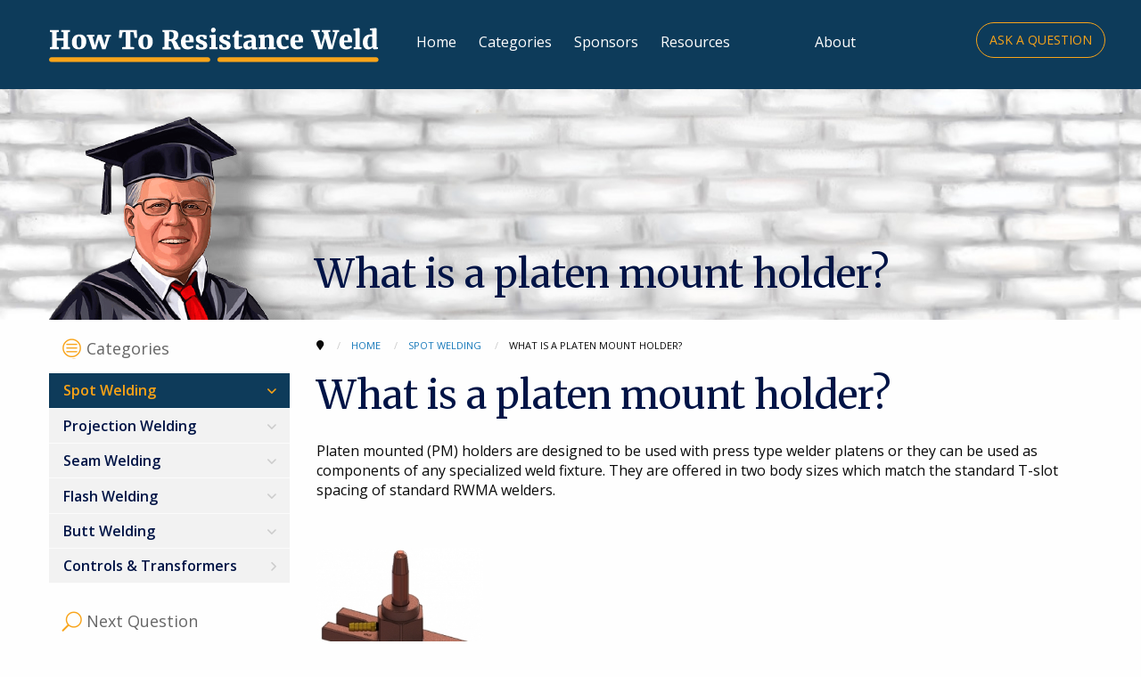

--- FILE ---
content_type: text/html; charset=utf-8
request_url: https://www.howtoresistanceweld.info/spot-welding/what-is-a-platen-mount-holder.html
body_size: 7090
content:
<!DOCTYPE html>
<html lang="en-gb" dir="ltr"
	prefix="og: http://ogp.me/ns#" typeof="og:article">
	<head>
		<meta http-equiv="X-UA-Compatible" content="IE=edge">
		<meta name="msapplication-config" content="none">
		<meta name="viewport" content="width=device-width, initial-scale=1.0">

					<meta charset="utf-8">
	<meta name="generator" content="Hannush Web Design">
	<title>What is a platen mount holder? - How-To Resistance Weld</title>
	<link href="/spot-welding/what-is-a-platen-mount-holder.html" rel="canonical">
	<link href="https://fonts.googleapis.com" rel="preconnect">
	<link href="https://fonts.gstatic.com" rel="preconnect" crossorigin="crossorigin">
	<link href="/templates/osmiumyoda/favicon.ico" rel="icon" type="image/vnd.microsoft.icon">

			<link href="https://fonts.googleapis.com/css2?family=Merriweather:ital,opsz,wght@0,18..144,300..900;1,18..144,300..900&amp;family=Open+Sans:ital,wght@0,300..800;1,300..800&amp;display=swap" rel="stylesheet">
	<link href="https://use.fontawesome.com/releases/v5.15.4/css/all.css" rel="stylesheet">
	<link href="/templates/osmiumyoda/css/app.css" rel="stylesheet">
	<link href="/templates/osmiumyoda/css/jquery.bxslider.min.css" rel="stylesheet">
	<link href="/templates/osmiumyoda/css/pushy.min.css" rel="stylesheet">
	<link href="/templates/osmiumyoda/css/selectize.css" rel="stylesheet">
	<link href="/media/plg_system_jcemediabox/css/jcemediabox.min.css?7d30aa8b30a57b85d658fcd54426884a" rel="stylesheet">
	<link href="/media/plg_system_jcepro/site/css/content.min.css?86aa0286b6232c4a5b58f892ce080277" rel="stylesheet">
	<link href="/templates/osmiumyoda/css/custom.css?v=1.1768902376" rel="stylesheet">

			<script type="application/json" class="joomla-script-options new">{"system.paths":{"root":"","rootFull":"https:\/\/www.howtoresistanceweld.info\/","base":"","baseFull":"https:\/\/www.howtoresistanceweld.info\/"},"csrf.token":"3027abce6ad0f0e0a6751ab0c8bfd41a"}</script>
	<script src="/media/system/js/core.min.js?a3d8f8"></script>
	<script src="/templates/osmiumyoda/javascript/jquery-3.5.1.min.js"></script>
	<script src="https://www.google.com/recaptcha/api.js" defer></script>
	<script type="application/ld+json">{"@context":"https://schema.org","@graph":[{"@type":"Organization","@id":"https://www.howtoresistanceweld.info/#/schema/Organization/base","name":"How-To Resistance Weld","url":"https://www.howtoresistanceweld.info/"},{"@type":"WebSite","@id":"https://www.howtoresistanceweld.info/#/schema/WebSite/base","url":"https://www.howtoresistanceweld.info/","name":"How-To Resistance Weld","publisher":{"@id":"https://www.howtoresistanceweld.info/#/schema/Organization/base"},"potentialAction":{"@type":"SearchAction","target":"https://www.howtoresistanceweld.info/search.html?q={search_term_string}","query-input":"required name=search_term_string"}},{"@type":"WebPage","@id":"https://www.howtoresistanceweld.info/#/schema/WebPage/base","url":"https://www.howtoresistanceweld.info/spot-welding/what-is-a-platen-mount-holder.html","name":"What is a platen mount holder? - How-To Resistance Weld","isPartOf":{"@id":"https://www.howtoresistanceweld.info/#/schema/WebSite/base"},"about":{"@id":"https://www.howtoresistanceweld.info/#/schema/Organization/base"},"inLanguage":"en-GB"}]}</script>

		
		
					<script src="https://www.googletagmanager.com/gtag/js?id=UA-103651178-1" async></script>
			<script>
				window.dataLayer = window.dataLayer || [];
				function gtag() { dataLayer.push(arguments); }
				gtag('js', new Date());

				gtag('config', 'UA-103651178-1');
			</script>
		
		
		
		
		<!-- Microdata metatags -->
		<meta itemprop="title" content="What is a platen mount holder? - How-To Resistance Weld">
		<meta itemprop="description" content="">
		<meta itemprop="keywords" content="">
					<meta itemprop="image" content="/images/template/logo.svg">
				<!-- Open Graph metatags -->
		<meta property="og:description" content="">
		<meta property="og:title" content="What is a platen mount holder? - How-To Resistance Weld">
		<meta property="og:type" content="website">
		<meta property="og:url" content="https://www.howtoresistanceweld.info/spot-welding/what-is-a-platen-mount-holder.html">
		<meta property="twitter:card" content="summary_large_image">
		<meta property="twitter:url" content="https://www.howtoresistanceweld.info/spot-welding/what-is-a-platen-mount-holder.html">
		<meta property="twitter:description" content="">
		<!-- End microdata metatags -->
	</head>
	<body>
		<section name="pagetop" id="pagetop" aria-label="Anchor: top of page"></section>
		<nav class="skiplink__landmark" aria-label="Allows users to skip to the main content"><a class="skiplink" href="#MainContent">Skip to Main Content</a></nav>

		
		<nav class="pushy pushy-left" data-menu-btn-class=".pushy-menu-btn" role="navigation" arial-label="Mobile menu">
			<ul class="pushy-main-submenu no-bullet">
<li class="pushy-link item-101"><a href="/" >Home</a></li><li class="pushy-link item-206"><a href="/categories.html" >Categories</a></li><li class="pushy-link item-151"><a href="/sponsors.html" >Sponsors</a></li><li class="pushy-link item-122"><a href="/resources.html" >Resources</a></li><li class="pushy-link item-112"><a href="/about.html" >About</a></li></ul>

		</nav>

		<div class="wrapper pushy-container" id="wrapper">
			<header>
				<div class="row">
					<div class="small-8 medium-6 large-4 columns text-left">
						<a class="logo" href="/">
							<img src="/images/template/logo.svg" alt="How-To Resistance Weld">
						</a>
					</div>

					<nav class="nav-wrapper small-4 medium-6 large-8 columns">
						<div class="show-for-large">
							

<div class="custom inline-menu"  >
	<div><a href="/ask-a-question.html" class="button">Ask a Question</a></div></div>
<span  class="inline-menu item-101"><a href="/" >Home</a></span><span  class="inline-menu item-206"><a href="/categories.html" >Categories</a></span><span  class="inline-menu item-151"><a href="/sponsors.html" >Sponsors</a></span><span  class="inline-menu item-122"><a href="/resources.html" >Resources</a></span><span  class="inline-menu item-112"><a href="/about.html" >About</a></span>
						</div>
						<a class="pushy-menu-btn float-right hide-for-large"><i class="fa fa-bars fa-2x"></i></a>

						
					</nav>
				</div>
			</header>
			<div class="masthead inner" id="masthead">
				<div class="row" data-equalizer>
					<div class="professor inner small-12 columns">
						<div class="show-for-large">
							<img src="/images/template/professor.inner.png">
						</div>
													<div>
								<h1>What is a platen mount holder?</h1>
							</div>
											</div>
				</div>
			</div>

			<a id="MainContent"></a>

							<div class="row copyarea" id="copyarea">
					<div class="small-12 medium-8 large-9 medium-order-2 columns copy" id="copy">
											<div id="system-message-container">
	</div>

						
<ul itemscope itemtype="https://schema.org/BreadcrumbList" class="breadcrumbs ">
			<li class="active">
			<span class="fa fa-map-marker"></span>
		</li>
	
				<li itemprop="itemListElement" itemscope itemtype="https://schema.org/ListItem">
									<a itemprop="item" href="/" class="pathway"><span itemprop="name">Home</span></a>
								<meta itemprop="position" content="1">
			</li>
					<li itemprop="itemListElement" itemscope itemtype="https://schema.org/ListItem">
									<a itemprop="item" href="/spot-welding.html" class="pathway"><span itemprop="name">Spot Welding</span></a>
								<meta itemprop="position" content="2">
			</li>
					<li itemprop="itemListElement" itemscope itemtype="https://schema.org/ListItem" class="active">
				<span itemprop="name">What is a platen mount holder?</span>
				<meta itemprop="position" content="3">
			</li>
		</ul>

						
						<article class="com-blog-article item-page" itemscope itemtype="https://schema.org/Article">
    <meta itemprop="inLanguage" content="en-GB">
    <link itemprop="mainEntityOfPage" href="/spot-welding/what-is-a-platen-mount-holder.html">
    <meta itemprop="author" content="Bill Brafford">
    <span itemprop="publisher" itemscope itemtype="https://schema.org/Organization">
        <meta itemprop="name" content="Bill Brafford">
    </span>

            <time datetime="2022-05-31T11:27:43-04:00" itemprop="dateModified"></time>
    
            <time datetime="2017-03-31T15:14:21-04:00" itemprop="datePublished"></time>
        
    
        <div class="page-header">
        <h1 itemprop="headline">
            What is a platen mount holder?        </h1>
                            </div>
        
        
    
    
        
                                                <div class="com-blog-article__body">
        
        <p>Platen mounted (PM) holders are designed to be used with press type welder platens or they can be used as components of any specialized weld fixture. They are offered in two body sizes which match the standard T-slot spacing of standard RWMA welders.</p>
 
<p>&nbsp;</p>
<p><img src="/images/Platen_Mount.jpg" alt="Platen Mount" width="187" height="147" />&nbsp;</p>
<p>PM holders are offered in two sizes. The smaller holder is for RWMA Size 1 machines with 3-1/2” spaced slots. The larger holder is for RWMA Size 2 and 3 welders which have 5 and 6” spacing. The holders can be mounted singly, side to side on a platen or on a backup base as desired.</p>
<p>The PM holders are available with standard electrode tapers or threaded for adapters. All are water cooled. Water tube extenders can be purchased to match the length of the electrode being used.</p>
<p>Reference: Tuffaloy Products Resistance Welding Catalog</p>
        
                    <div class="grid-container">
                <div class="grid-x grid-padding-x small-up-2 medium-up-3 large-up-4" data-equalizer>
                                            <div class="cell" data-equalizer-watch>
                            <a href="/" class="jcepopup" target="_blank"
                                rel="caption['""'];group['gallery']">
                                <img src="https://www.howtoresistanceweld.info/" alt="">
                            </a>
                        </div>
                                    </div>
            </div>
            </div>

                                                                	<ul class="tags inline menu simple">
																	<li class="tag-2 tag-list0" itemprop="keywords">
					<a href="/tags/water-cooled.html">
						water cooled					</a>
				</li>
																				<li class="tag-9 tag-list1" itemprop="keywords">
					<a href="/tags/design.html">
						design					</a>
				</li>
																				<li class="tag-10 tag-list2" itemprop="keywords">
					<a href="/tags/fundamentals.html">
						fundamentals					</a>
				</li>
																				<li class="tag-163 tag-list3" itemprop="keywords">
					<a href="/tags/platen-mount.html">
						Platen mount					</a>
				</li>
						</ul>
                    
                                        </article>

						<div class="moduletable" id="mod131-did-you-find-this-answer-helpful"><h3>Did you find this answer helpful?</h3><div class="customcode">
	<form action="https://www.howtoresistanceweld.info/spot-welding/what-is-a-platen-mount-holder.html#system-message-container" method="post"
		id="contact_form" enctype="multipart/form-data">
		<div class="row">
			<div class="yesno-group small-12 medium-6 columns">
				<label class="button ">
					<input tabindex="1" type="radio" id="txt_helpfulNo" name="txt_helpful" value="No"  style="display: none;">
					No
				</label>
				<label class="button active">
					<input tabindex="1" type="radio" id="txt_helpfulYes" name="txt_helpful" value="Yes" checked="checked" style="display: none;">
					Yes
				</label>
			</div>
		</div>
		<div class="row">
			<div class="small-12 medium-6 columns">
				<label>
					Comments
					<textarea tabindex="2" type="textarea" rows="4" id="txt_comments" name="txt_comments" required="required"></textarea>
				</label>
			</div>
		</div>

		<div class="row">
			<div class="small-12 columns">
				<input type="hidden" name="form_id" value="contact_form">
				<input type="hidden" name="from_ip" value="18.190.155.213">

				<div id="recaptcha" class="g-recaptcha" data-sitekey="6LddwyUUAAAAAA-FYqse7HC4no24mZe3DjMzN3tF"
					data-callback="onSubmit" data-badge="inline" data-size="invisible"></div>
				<button class="button" id="submit_btn" tabindex="0" type="submit">Submit&nbsp;&nbsp;<span class="fa fa-envelope-o"></span></button>
				<span class="fa fa-spinner fa-spin hide" id="spinner"></span>
			</div>
		</div>
	</form>

	<script>
		let contact_form = document.getElementById('contact_form'),
		    submit_btn   = document.getElementById('submit_btn'),
		    spinner      = document.getElementById('spinner');

		contact_form.addEventListener('submit', function(e) {
			e.preventDefault();

			submit_btn.classList.add('hide');
			spinner.classList.remove('hide');

			grecaptcha.execute();
		})

		var onSubmit = function(token) { contact_form.submit(); };

		// Fill in the Yes/No “buttons”
		jQuery('.yesno-group [type="radio"]').on('change', function(e)
		{
			jQuery('.yesno-group [type="radio"]').parent().removeClass('active');

			if(jQuery(this).is(':checked'))
			{
				jQuery(this).parent().addClass('active');
			}
		});
	</script></div>
</div><div class="moduletable related-search" id="mod111-related-searches"><h2>Related Searches</h2><ul class="mod-tagssimilar tagssimilar mod-list">
        <li>
                    <a href="/spot-welding/what-design-options-are-available-in-electrodes.html">
                                    What design options are available in electrodes?                            </a>
            </li>
        <li>
                    <a href="/spot-welding/what-is-a-barrel-holder.html">
                                    What is a barrel holder?                            </a>
            </li>
        <li>
                    <a href="/spot-welding/how-does-edge-distance-affect-a-resistance-weld.html">
                                    How does edge distance affect a resistance weld?                            </a>
            </li>
        <li>
                    <a href="/spot-welding/weld-gun-adapters-2.html">
                                    What are cap adapters?                            </a>
            </li>
        <li>
                    <a href="/spot-welding/what-does-dressing-an-electrode-mean.html">
                                    What does dressing an electrode mean?                            </a>
            </li>
    </ul>
</div><div class="moduletable" id="mod125-have-a-question"><h3>Have a Question?</h3>

<div class="custom"  >
	<p>Do you have a question that is not covered in our knowledgebase? Do you have questions regarding the above article? <a href="/ask-a-question.html">Click here to ask the professor</a>.</p></div>
</div>
					</div>
											<div class="sidebar small-12 medium-4 large-3 medium-order-1 columns" id="sidebar">
													<div class="moduletable categories" id="categories"><h3>Categories</h3><ul class="categories-module menu vertical" data-accordion-menu>
	<li class="level-1 active">

				<a href="/spot-welding.html">
		Spot Welding					</a>

							<ul class="menu vertical level-2">										<li class="level-2">

				<a href="/spot-welding/electrodes.html">
		Electrodes					</a>

							<ul class="menu vertical level-3">										<li class="level-3">

				<a href="/spot-welding/electrodes/dressing.html">
		Dressing					</a>

					</li>
	<li class="level-3">

				<a href="/spot-welding/electrodes/water-cooling.html">
		Water Cooling					</a>

					</li>
	<li class="level-3">

				<a href="/spot-welding/electrodes/force.html">
		Force					</a>

					</li>
	<li class="level-3">

				<a href="/spot-welding/electrodes/electrode-size.html">
		Electrode Size					</a>

					</li>
	<li class="level-3">

				<a href="/spot-welding/electrodes/design.html">
		Design					</a>

					</li>
	<li class="level-3">

				<a href="/spot-welding/electrodes/material.html">
		Material					</a>

					</li>
	<li class="level-3">

				<a href="/spot-welding/electrodes/heat-balancing.html">
		Heat Balancing					</a>

					</li>
						</ul>			</li>
	<li class="level-2">

				<a href="/spot-welding/holders.html">
		Holders					</a>

							<ul class="menu vertical level-3">										<li class="level-3">

				<a href="/spot-welding/holders/weld-gun-adapters.html">
		Weld Gun Adapters					</a>

					</li>
	<li class="level-3">

				<a href="/spot-welding/holders/shanks.html">
		Shanks					</a>

							<ul class="menu vertical level-4">										<li class="level-4">

				<a href="/spot-welding/holders/shanks/single-and-double-bend-shanks.html">
		Single and Double Bend Shanks					</a>

					</li>
						</ul>			</li>
	<li class="level-3">

				<a href="/spot-welding/holders/barrel-holders.html">
		Barrel Holders					</a>

					</li>
	<li class="level-3">

				<a href="/spot-welding/holders/equalizing-holders.html">
		Equalizing Holders					</a>

					</li>
						</ul>			</li>
	<li class="level-2">

				<a href="/spot-welding/high-pressure-welding.html">
		High Pressure Welding					</a>

					</li>
	<li class="level-2">

				<a href="/spot-welding/adapters.html">
		Adapters					</a>

					</li>
	<li class="level-2">

				<a href="/spot-welding/multi-welding.html">
		Multi Welding					</a>

					</li>
	<li class="level-2">

				<a href="/spot-welding/weld-schedules.html">
		Weld Schedules					</a>

					</li>
						</ul>			</li>
	<li class="level-1">

				<a href="/projection-welding.html">
		Projection Welding					</a>

							<ul class="menu vertical level-2">										<li class="level-2">

				<a href="/projection-welding/electrodes.html">
		Electrodes					</a>

							<ul class="menu vertical level-3">										<li class="level-3">

				<a href="/projection-welding/electrodes/alloys-materials.html">
		Alloys/Materials					</a>

					</li>
	<li class="level-3">

				<a href="/projection-welding/electrodes/cooling.html">
		Cooling					</a>

					</li>
						</ul>			</li>
	<li class="level-2">

				<a href="/projection-welding/nut-welding.html">
		Nut Welding					</a>

					</li>
	<li class="level-2">

				<a href="/projection-welding/high-pressure-welding.html">
		High Pressure Welding					</a>

					</li>
	<li class="level-2">

				<a href="/projection-welding/nu-twist-holders.html">
		Nu Twist Holders					</a>

					</li>
	<li class="level-2">

				<a href="/projection-welding/fast-follow-up-holders.html">
		Fast Follow Up Holders					</a>

					</li>
	<li class="level-2">

				<a href="/projection-welding/low-inertia-machines.html">
		Low Inertia Machines For Fast Follow Up					</a>

					</li>
	<li class="level-2">

				<a href="/projection-welding/weld-schedules.html">
		Weld Schedules					</a>

					</li>
	<li class="level-2">

				<a href="/projection-welding/applications.html">
		Applications					</a>

					</li>
						</ul>			</li>
	<li class="level-1">

				<a href="/seam-welding.html">
		Seam Welding					</a>

							<ul class="menu vertical level-2">										<li class="level-2">

				<a href="/seam-welding/electrodes.html">
		Electrodes					</a>

							<ul class="menu vertical level-3">										<li class="level-3">

				<a href="/seam-welding/electrodes/alloys-materials.html">
		Alloys/Materials					</a>

					</li>
	<li class="level-3">

				<a href="/seam-welding/electrodes/cooling.html">
		Cooling					</a>

					</li>
						</ul>			</li>
	<li class="level-2">

				<a href="/seam-welding/drive-systems.html">
		Drive Systems					</a>

					</li>
	<li class="level-2">

				<a href="/seam-welding/dressing.html">
		Dressing					</a>

					</li>
	<li class="level-2">

				<a href="/seam-welding/weld-schedules.html">
		Weld Schedules					</a>

					</li>
	<li class="level-2">

				<a href="/seam-welding/applications.html">
		Applications					</a>

					</li>
						</ul>			</li>
	<li class="level-1">

				<a href="/flash-welding.html">
		Flash Welding					</a>

							<ul class="menu vertical level-2">										<li class="level-2">

				<a href="/flash-welding/electrodes.html">
		Electrodes					</a>

							<ul class="menu vertical level-3">										<li class="level-3">

				<a href="/flash-welding/electrodes/alloys-materials.html">
		Alloys/Materials					</a>

					</li>
	<li class="level-3">

				<a href="/flash-welding/electrodes/cooling.html">
		Cooling					</a>

					</li>
						</ul>			</li>
	<li class="level-2">

				<a href="/flash-welding/flash-removal.html">
		Flash Removal					</a>

					</li>
	<li class="level-2">

				<a href="/flash-welding/weld-schedules.html">
		Weld Schedules					</a>

					</li>
	<li class="level-2">

				<a href="/flash-welding/applications.html">
		Applications					</a>

					</li>
						</ul>			</li>
	<li class="level-1">

				<a href="/butt-welding.html">
		Butt Welding					</a>

							<ul class="menu vertical level-2">										<li class="level-2">

				<a href="/butt-welding/electrodes.html">
		Electrodes					</a>

							<ul class="menu vertical level-3">										<li class="level-3">

				<a href="/butt-welding/electrodes/alloys-materials.html">
		Alloys/Materials					</a>

					</li>
	<li class="level-3">

				<a href="/butt-welding/electrodes/cooling.html">
		Cooling					</a>

					</li>
						</ul>			</li>
	<li class="level-2">

				<a href="/butt-welding/flash-removal.html">
		Flash Removal					</a>

					</li>
	<li class="level-2">

				<a href="/butt-welding/weld-schedules.html">
		Weld Schedules					</a>

					</li>
	<li class="level-2">

				<a href="/butt-welding/applications.html">
		Applications					</a>

					</li>
						</ul>			</li>
	<li class="level-1">

				<a href="/controls-and-transformers.html">
		Controls & Transformers					</a>

					</li>
</ul>
</div><div class="moduletable next-question" id="next-question"><h3>Next Question</h3><div class="nq-wrapper">
	<form method="get" action="https://www.howtoresistanceweld.info/search.html" enctype="application/x-www-form-urlencoded">
		
		<input tabindex="1" type="text" name="q">

		<div class="input-group">
			<select tabindex="2" class="input-group-field" id="tax-category" name="t[]" placeholder="Select a Category…">
				<option value="0">All Categories</option>
									<option value="40">Butt Welding</option>
									<option value="30">Controls &amp; Transformers</option>
									<option value="42">Cooling</option>
									<option value="41">Electrodes</option>
									<option value="39">Flash Welding</option>
									<option value="45">Material</option>
									<option value="37">Projection Welding</option>
									<option value="38">Seam Welding</option>
									<option value="33">Spot Welding</option>
									<option value="44">Water Cooling</option>
							</select>

			<div class="input-group-button">
				<button name="Search" type="submit"><i class="fa fa-search"></i></button>
			</div>
		</div>
	</form>
</div></div><div class="moduletable tagcloud popular-subjects" id="popular-subjects"><h3>Popular Subjects</h3><div class="mod-tagspopular-cloud tagspopular tagscloud">
        <span class="tag">
            <a class="tag-name" style="font-size: 2em" href="/tags/electrodes.html">
                electrodes</a>
                    </span>
            <span class="tag">
            <a class="tag-name" style="font-size: 1.6285714285714em" href="/tags/controls.html">
                controls</a>
                    </span>
            <span class="tag">
            <a class="tag-name" style="font-size: 1.5428571428571em" href="/tags/water-cooled.html">
                water cooled</a>
                    </span>
            <span class="tag">
            <a class="tag-name" style="font-size: 1.4285714285714em" href="/tags/mfdc.html">
                MFDC  </a>
                    </span>
            <span class="tag">
            <a class="tag-name" style="font-size: 1.3714285714286em" href="/tags/mfdc-controls.html">
                MFDC Controls</a>
                    </span>
            <span class="tag">
            <a class="tag-name" style="font-size: 1.3714285714286em" href="/tags/force.html">
                force</a>
                    </span>
            <span class="tag">
            <a class="tag-name" style="font-size: 1.3142857142857em" href="/tags/projection-design.html">
                projection design</a>
                    </span>
            <span class="tag">
            <a class="tag-name" style="font-size: 1.2571428571429em" href="/tags/fundamentals.html">
                fundamentals</a>
                    </span>
            <span class="tag">
            <a class="tag-name" style="font-size: 1.2em" href="/tags/projection-quality.html">
                projection quality</a>
                    </span>
            <span class="tag">
            <a class="tag-name" style="font-size: 1.1714285714286em" href="/tags/seam-welding.html">
                Seam welding</a>
                    </span>
            <span class="tag">
            <a class="tag-name" style="font-size: 1.1428571428571em" href="/tags/nut-welding.html">
                Nut Welding</a>
                    </span>
            <span class="tag">
            <a class="tag-name" style="font-size: 1.1142857142857em" href="/tags/dressing.html">
                dressing</a>
                    </span>
            <span class="tag">
            <a class="tag-name" style="font-size: 1.0857142857143em" href="/tags/design.html">
                design</a>
                    </span>
            <span class="tag">
            <a class="tag-name" style="font-size: 1.0571428571429em" href="/tags/pressure.html">
                pressure</a>
                    </span>
            <span class="tag">
            <a class="tag-name" style="font-size: 1.0571428571429em" href="/tags/mfdc-transformer.html">
                MFDC Transformer</a>
                    </span>
            <span class="tag">
            <a class="tag-name" style="font-size: 1.0285714285714em" href="/tags/turns-ratio.html">
                turns ratio</a>
                    </span>
            <span class="tag">
            <a class="tag-name" style="font-size: 1.0285714285714em" href="/tags/weld-schedule.html">
                weld schedule</a>
                    </span>
            <span class="tag">
            <a class="tag-name" style="font-size: 1.0285714285714em" href="/tags/weld-nugget.html">
                weld nugget</a>
                    </span>
            <span class="tag">
            <a class="tag-name" style="font-size: 1.0285714285714em" href="/tags/electrode-material.html">
                electrode material</a>
                    </span>
            <span class="tag">
            <a class="tag-name" style="font-size: 1em" href="/tags/mid-frequency-current.html">
                mid frequency current</a>
                    </span>
    </div>
</div>
						</div>									</div>			
			<footer class="inner">
				<div class="row text-center">
					<div class="small-12 columns">
						<a href="/">
							<img class="footer-logo" src="/images/template/logo.footer.svg" alt="How-To Resistance Weld">
						</a>
					</div>
					<div class="small-12 columns">
						<div class="moduletable" id="mod132-ask-a-question-copy"><div class="customcode">
	<div class="nq-wrapper">
	<h2>What would you like to learn about?</h2>
	<p>A world of education in resistance welding awaits</p>

	<form class="text-left" method="get" action="https://www.howtoresistanceweld.info/search.html" enctype="application/x-www-form-urlencoded">
		
		<div class="input-group">
			<input tabindex="0" class="input-group-field" type="text" name="q">

			<select tabindex="0" class="input-group-field" id="tax-category" name="t[]" placeholder="Select a Category…">
				<option value="0">All Categories</option>
									<option value="40">Butt Welding</option>
									<option value="30">Controls &amp; Transformers</option>
									<option value="42">Cooling</option>
									<option value="41">Electrodes</option>
									<option value="39">Flash Welding</option>
									<option value="45">Material</option>
									<option value="37">Projection Welding</option>
									<option value="38">Seam Welding</option>
									<option value="33">Spot Welding</option>
									<option value="44">Water Cooling</option>
							</select>

			<div class="input-group-button">
				<button name="Search" type="submit"><i class="fa fa-search"></i></button>
			</div>
		</div>
	</form>
</div></div>
</div><nav class="moduletable" id="mod115-main-menu-copy"><span  class="inline-menu item-101"><a href="/" >Home</a></span><span  class="inline-menu item-206"><a href="/categories.html" >Categories</a></span><span  class="inline-menu item-151"><a href="/sponsors.html" >Sponsors</a></span><span  class="inline-menu item-122"><a href="/resources.html" >Resources</a></span><span  class="inline-menu item-112"><a href="/about.html" >About</a></span></nav>
					</div>
				</div>
			</footer>
			<footer class="dev-copyright">
				<div class="row text-center">
					<div class="small-12 columns text-center">
						

<div class="custom"  >
	<div><a href="https://www.aws.org/certification/page/certified-resistance-welding-technician" target="_blank" rel="noopener"><img src="/images/banners/CRWT_Banner_650x80.png" alt="aws school banner" width="650" height="80" /></a></div></div>


<div class="custom"  >
	<p>© 2020 TPI | <a href="/privacy-policy.html">Privacy Policy</a> | <a href="/ask-a-question.html">Contact the Webmaster</a></p></div>

					</div>
				</div>
			</footer>
			
		</div>
		<div class="site-overlay"></div>

		<script src="/templates/osmiumyoda/javascript/foundation.min.js"></script>
		<script src="/templates/osmiumyoda/javascript/pushy.min.js"></script>
		<script src="/templates/osmiumyoda/javascript/selectize.min.js"></script>
						<script src="/templates/osmiumyoda/javascript/jquery.bxslider.min.js"></script>

					<script src="/media/plg_system_jcemediabox/js/jcemediabox.min.js?7d30aa8b30a57b85d658fcd54426884a"></script>
		
		<script src="/templates/osmiumyoda/javascript/custom.js?v=1.1768902376"></script>

													<script>jQuery(document).ready(function(){WfMediabox.init({"base":"\/","theme":"standard","width":"","height":"","lightbox":0,"shadowbox":0,"icons":1,"overlay":1,"overlay_opacity":0.8000000000000000444089209850062616169452667236328125,"overlay_color":"#000000","transition_speed":500,"close":2,"labels":{"close":"Close","next":"Next","previous":"Previous","cancel":"Cancel","numbers":"{{numbers}}","numbers_count":"{{current}} of {{total}}","download":"Download"},"swipe":true,"expand_on_click":true});});</script>
					
		<script type="text/javascript"> var $zoho=$zoho || {};$zoho.salesiq = $zoho.salesiq || {widgetcode:"fbb7e5862d869ba1516a66e6154c3588cdbfa0edf45d5cddf4839118e1e67b8a6773d975a82eea65880a12af0fce43ec", values:{},ready:function(){}};var d=document;s=d.createElement("script");s.type="text/javascript";s.id="zsiqscript";s.defer=true;s.src="https://salesiq.zoho.com/widget";t=d.getElementsByTagName("script")[0];t.parentNode.insertBefore(s,t);d.write("<div id='zsiqwidget'></div>"); </script>
	</body>
</html>


--- FILE ---
content_type: text/html; charset=utf-8
request_url: https://www.google.com/recaptcha/api2/anchor?ar=1&k=6LddwyUUAAAAAA-FYqse7HC4no24mZe3DjMzN3tF&co=aHR0cHM6Ly93d3cuaG93dG9yZXNpc3RhbmNld2VsZC5pbmZvOjQ0Mw..&hl=en&v=PoyoqOPhxBO7pBk68S4YbpHZ&size=invisible&badge=inline&anchor-ms=20000&execute-ms=30000&cb=ohhbx16l3sr6
body_size: 49501
content:
<!DOCTYPE HTML><html dir="ltr" lang="en"><head><meta http-equiv="Content-Type" content="text/html; charset=UTF-8">
<meta http-equiv="X-UA-Compatible" content="IE=edge">
<title>reCAPTCHA</title>
<style type="text/css">
/* cyrillic-ext */
@font-face {
  font-family: 'Roboto';
  font-style: normal;
  font-weight: 400;
  font-stretch: 100%;
  src: url(//fonts.gstatic.com/s/roboto/v48/KFO7CnqEu92Fr1ME7kSn66aGLdTylUAMa3GUBHMdazTgWw.woff2) format('woff2');
  unicode-range: U+0460-052F, U+1C80-1C8A, U+20B4, U+2DE0-2DFF, U+A640-A69F, U+FE2E-FE2F;
}
/* cyrillic */
@font-face {
  font-family: 'Roboto';
  font-style: normal;
  font-weight: 400;
  font-stretch: 100%;
  src: url(//fonts.gstatic.com/s/roboto/v48/KFO7CnqEu92Fr1ME7kSn66aGLdTylUAMa3iUBHMdazTgWw.woff2) format('woff2');
  unicode-range: U+0301, U+0400-045F, U+0490-0491, U+04B0-04B1, U+2116;
}
/* greek-ext */
@font-face {
  font-family: 'Roboto';
  font-style: normal;
  font-weight: 400;
  font-stretch: 100%;
  src: url(//fonts.gstatic.com/s/roboto/v48/KFO7CnqEu92Fr1ME7kSn66aGLdTylUAMa3CUBHMdazTgWw.woff2) format('woff2');
  unicode-range: U+1F00-1FFF;
}
/* greek */
@font-face {
  font-family: 'Roboto';
  font-style: normal;
  font-weight: 400;
  font-stretch: 100%;
  src: url(//fonts.gstatic.com/s/roboto/v48/KFO7CnqEu92Fr1ME7kSn66aGLdTylUAMa3-UBHMdazTgWw.woff2) format('woff2');
  unicode-range: U+0370-0377, U+037A-037F, U+0384-038A, U+038C, U+038E-03A1, U+03A3-03FF;
}
/* math */
@font-face {
  font-family: 'Roboto';
  font-style: normal;
  font-weight: 400;
  font-stretch: 100%;
  src: url(//fonts.gstatic.com/s/roboto/v48/KFO7CnqEu92Fr1ME7kSn66aGLdTylUAMawCUBHMdazTgWw.woff2) format('woff2');
  unicode-range: U+0302-0303, U+0305, U+0307-0308, U+0310, U+0312, U+0315, U+031A, U+0326-0327, U+032C, U+032F-0330, U+0332-0333, U+0338, U+033A, U+0346, U+034D, U+0391-03A1, U+03A3-03A9, U+03B1-03C9, U+03D1, U+03D5-03D6, U+03F0-03F1, U+03F4-03F5, U+2016-2017, U+2034-2038, U+203C, U+2040, U+2043, U+2047, U+2050, U+2057, U+205F, U+2070-2071, U+2074-208E, U+2090-209C, U+20D0-20DC, U+20E1, U+20E5-20EF, U+2100-2112, U+2114-2115, U+2117-2121, U+2123-214F, U+2190, U+2192, U+2194-21AE, U+21B0-21E5, U+21F1-21F2, U+21F4-2211, U+2213-2214, U+2216-22FF, U+2308-230B, U+2310, U+2319, U+231C-2321, U+2336-237A, U+237C, U+2395, U+239B-23B7, U+23D0, U+23DC-23E1, U+2474-2475, U+25AF, U+25B3, U+25B7, U+25BD, U+25C1, U+25CA, U+25CC, U+25FB, U+266D-266F, U+27C0-27FF, U+2900-2AFF, U+2B0E-2B11, U+2B30-2B4C, U+2BFE, U+3030, U+FF5B, U+FF5D, U+1D400-1D7FF, U+1EE00-1EEFF;
}
/* symbols */
@font-face {
  font-family: 'Roboto';
  font-style: normal;
  font-weight: 400;
  font-stretch: 100%;
  src: url(//fonts.gstatic.com/s/roboto/v48/KFO7CnqEu92Fr1ME7kSn66aGLdTylUAMaxKUBHMdazTgWw.woff2) format('woff2');
  unicode-range: U+0001-000C, U+000E-001F, U+007F-009F, U+20DD-20E0, U+20E2-20E4, U+2150-218F, U+2190, U+2192, U+2194-2199, U+21AF, U+21E6-21F0, U+21F3, U+2218-2219, U+2299, U+22C4-22C6, U+2300-243F, U+2440-244A, U+2460-24FF, U+25A0-27BF, U+2800-28FF, U+2921-2922, U+2981, U+29BF, U+29EB, U+2B00-2BFF, U+4DC0-4DFF, U+FFF9-FFFB, U+10140-1018E, U+10190-1019C, U+101A0, U+101D0-101FD, U+102E0-102FB, U+10E60-10E7E, U+1D2C0-1D2D3, U+1D2E0-1D37F, U+1F000-1F0FF, U+1F100-1F1AD, U+1F1E6-1F1FF, U+1F30D-1F30F, U+1F315, U+1F31C, U+1F31E, U+1F320-1F32C, U+1F336, U+1F378, U+1F37D, U+1F382, U+1F393-1F39F, U+1F3A7-1F3A8, U+1F3AC-1F3AF, U+1F3C2, U+1F3C4-1F3C6, U+1F3CA-1F3CE, U+1F3D4-1F3E0, U+1F3ED, U+1F3F1-1F3F3, U+1F3F5-1F3F7, U+1F408, U+1F415, U+1F41F, U+1F426, U+1F43F, U+1F441-1F442, U+1F444, U+1F446-1F449, U+1F44C-1F44E, U+1F453, U+1F46A, U+1F47D, U+1F4A3, U+1F4B0, U+1F4B3, U+1F4B9, U+1F4BB, U+1F4BF, U+1F4C8-1F4CB, U+1F4D6, U+1F4DA, U+1F4DF, U+1F4E3-1F4E6, U+1F4EA-1F4ED, U+1F4F7, U+1F4F9-1F4FB, U+1F4FD-1F4FE, U+1F503, U+1F507-1F50B, U+1F50D, U+1F512-1F513, U+1F53E-1F54A, U+1F54F-1F5FA, U+1F610, U+1F650-1F67F, U+1F687, U+1F68D, U+1F691, U+1F694, U+1F698, U+1F6AD, U+1F6B2, U+1F6B9-1F6BA, U+1F6BC, U+1F6C6-1F6CF, U+1F6D3-1F6D7, U+1F6E0-1F6EA, U+1F6F0-1F6F3, U+1F6F7-1F6FC, U+1F700-1F7FF, U+1F800-1F80B, U+1F810-1F847, U+1F850-1F859, U+1F860-1F887, U+1F890-1F8AD, U+1F8B0-1F8BB, U+1F8C0-1F8C1, U+1F900-1F90B, U+1F93B, U+1F946, U+1F984, U+1F996, U+1F9E9, U+1FA00-1FA6F, U+1FA70-1FA7C, U+1FA80-1FA89, U+1FA8F-1FAC6, U+1FACE-1FADC, U+1FADF-1FAE9, U+1FAF0-1FAF8, U+1FB00-1FBFF;
}
/* vietnamese */
@font-face {
  font-family: 'Roboto';
  font-style: normal;
  font-weight: 400;
  font-stretch: 100%;
  src: url(//fonts.gstatic.com/s/roboto/v48/KFO7CnqEu92Fr1ME7kSn66aGLdTylUAMa3OUBHMdazTgWw.woff2) format('woff2');
  unicode-range: U+0102-0103, U+0110-0111, U+0128-0129, U+0168-0169, U+01A0-01A1, U+01AF-01B0, U+0300-0301, U+0303-0304, U+0308-0309, U+0323, U+0329, U+1EA0-1EF9, U+20AB;
}
/* latin-ext */
@font-face {
  font-family: 'Roboto';
  font-style: normal;
  font-weight: 400;
  font-stretch: 100%;
  src: url(//fonts.gstatic.com/s/roboto/v48/KFO7CnqEu92Fr1ME7kSn66aGLdTylUAMa3KUBHMdazTgWw.woff2) format('woff2');
  unicode-range: U+0100-02BA, U+02BD-02C5, U+02C7-02CC, U+02CE-02D7, U+02DD-02FF, U+0304, U+0308, U+0329, U+1D00-1DBF, U+1E00-1E9F, U+1EF2-1EFF, U+2020, U+20A0-20AB, U+20AD-20C0, U+2113, U+2C60-2C7F, U+A720-A7FF;
}
/* latin */
@font-face {
  font-family: 'Roboto';
  font-style: normal;
  font-weight: 400;
  font-stretch: 100%;
  src: url(//fonts.gstatic.com/s/roboto/v48/KFO7CnqEu92Fr1ME7kSn66aGLdTylUAMa3yUBHMdazQ.woff2) format('woff2');
  unicode-range: U+0000-00FF, U+0131, U+0152-0153, U+02BB-02BC, U+02C6, U+02DA, U+02DC, U+0304, U+0308, U+0329, U+2000-206F, U+20AC, U+2122, U+2191, U+2193, U+2212, U+2215, U+FEFF, U+FFFD;
}
/* cyrillic-ext */
@font-face {
  font-family: 'Roboto';
  font-style: normal;
  font-weight: 500;
  font-stretch: 100%;
  src: url(//fonts.gstatic.com/s/roboto/v48/KFO7CnqEu92Fr1ME7kSn66aGLdTylUAMa3GUBHMdazTgWw.woff2) format('woff2');
  unicode-range: U+0460-052F, U+1C80-1C8A, U+20B4, U+2DE0-2DFF, U+A640-A69F, U+FE2E-FE2F;
}
/* cyrillic */
@font-face {
  font-family: 'Roboto';
  font-style: normal;
  font-weight: 500;
  font-stretch: 100%;
  src: url(//fonts.gstatic.com/s/roboto/v48/KFO7CnqEu92Fr1ME7kSn66aGLdTylUAMa3iUBHMdazTgWw.woff2) format('woff2');
  unicode-range: U+0301, U+0400-045F, U+0490-0491, U+04B0-04B1, U+2116;
}
/* greek-ext */
@font-face {
  font-family: 'Roboto';
  font-style: normal;
  font-weight: 500;
  font-stretch: 100%;
  src: url(//fonts.gstatic.com/s/roboto/v48/KFO7CnqEu92Fr1ME7kSn66aGLdTylUAMa3CUBHMdazTgWw.woff2) format('woff2');
  unicode-range: U+1F00-1FFF;
}
/* greek */
@font-face {
  font-family: 'Roboto';
  font-style: normal;
  font-weight: 500;
  font-stretch: 100%;
  src: url(//fonts.gstatic.com/s/roboto/v48/KFO7CnqEu92Fr1ME7kSn66aGLdTylUAMa3-UBHMdazTgWw.woff2) format('woff2');
  unicode-range: U+0370-0377, U+037A-037F, U+0384-038A, U+038C, U+038E-03A1, U+03A3-03FF;
}
/* math */
@font-face {
  font-family: 'Roboto';
  font-style: normal;
  font-weight: 500;
  font-stretch: 100%;
  src: url(//fonts.gstatic.com/s/roboto/v48/KFO7CnqEu92Fr1ME7kSn66aGLdTylUAMawCUBHMdazTgWw.woff2) format('woff2');
  unicode-range: U+0302-0303, U+0305, U+0307-0308, U+0310, U+0312, U+0315, U+031A, U+0326-0327, U+032C, U+032F-0330, U+0332-0333, U+0338, U+033A, U+0346, U+034D, U+0391-03A1, U+03A3-03A9, U+03B1-03C9, U+03D1, U+03D5-03D6, U+03F0-03F1, U+03F4-03F5, U+2016-2017, U+2034-2038, U+203C, U+2040, U+2043, U+2047, U+2050, U+2057, U+205F, U+2070-2071, U+2074-208E, U+2090-209C, U+20D0-20DC, U+20E1, U+20E5-20EF, U+2100-2112, U+2114-2115, U+2117-2121, U+2123-214F, U+2190, U+2192, U+2194-21AE, U+21B0-21E5, U+21F1-21F2, U+21F4-2211, U+2213-2214, U+2216-22FF, U+2308-230B, U+2310, U+2319, U+231C-2321, U+2336-237A, U+237C, U+2395, U+239B-23B7, U+23D0, U+23DC-23E1, U+2474-2475, U+25AF, U+25B3, U+25B7, U+25BD, U+25C1, U+25CA, U+25CC, U+25FB, U+266D-266F, U+27C0-27FF, U+2900-2AFF, U+2B0E-2B11, U+2B30-2B4C, U+2BFE, U+3030, U+FF5B, U+FF5D, U+1D400-1D7FF, U+1EE00-1EEFF;
}
/* symbols */
@font-face {
  font-family: 'Roboto';
  font-style: normal;
  font-weight: 500;
  font-stretch: 100%;
  src: url(//fonts.gstatic.com/s/roboto/v48/KFO7CnqEu92Fr1ME7kSn66aGLdTylUAMaxKUBHMdazTgWw.woff2) format('woff2');
  unicode-range: U+0001-000C, U+000E-001F, U+007F-009F, U+20DD-20E0, U+20E2-20E4, U+2150-218F, U+2190, U+2192, U+2194-2199, U+21AF, U+21E6-21F0, U+21F3, U+2218-2219, U+2299, U+22C4-22C6, U+2300-243F, U+2440-244A, U+2460-24FF, U+25A0-27BF, U+2800-28FF, U+2921-2922, U+2981, U+29BF, U+29EB, U+2B00-2BFF, U+4DC0-4DFF, U+FFF9-FFFB, U+10140-1018E, U+10190-1019C, U+101A0, U+101D0-101FD, U+102E0-102FB, U+10E60-10E7E, U+1D2C0-1D2D3, U+1D2E0-1D37F, U+1F000-1F0FF, U+1F100-1F1AD, U+1F1E6-1F1FF, U+1F30D-1F30F, U+1F315, U+1F31C, U+1F31E, U+1F320-1F32C, U+1F336, U+1F378, U+1F37D, U+1F382, U+1F393-1F39F, U+1F3A7-1F3A8, U+1F3AC-1F3AF, U+1F3C2, U+1F3C4-1F3C6, U+1F3CA-1F3CE, U+1F3D4-1F3E0, U+1F3ED, U+1F3F1-1F3F3, U+1F3F5-1F3F7, U+1F408, U+1F415, U+1F41F, U+1F426, U+1F43F, U+1F441-1F442, U+1F444, U+1F446-1F449, U+1F44C-1F44E, U+1F453, U+1F46A, U+1F47D, U+1F4A3, U+1F4B0, U+1F4B3, U+1F4B9, U+1F4BB, U+1F4BF, U+1F4C8-1F4CB, U+1F4D6, U+1F4DA, U+1F4DF, U+1F4E3-1F4E6, U+1F4EA-1F4ED, U+1F4F7, U+1F4F9-1F4FB, U+1F4FD-1F4FE, U+1F503, U+1F507-1F50B, U+1F50D, U+1F512-1F513, U+1F53E-1F54A, U+1F54F-1F5FA, U+1F610, U+1F650-1F67F, U+1F687, U+1F68D, U+1F691, U+1F694, U+1F698, U+1F6AD, U+1F6B2, U+1F6B9-1F6BA, U+1F6BC, U+1F6C6-1F6CF, U+1F6D3-1F6D7, U+1F6E0-1F6EA, U+1F6F0-1F6F3, U+1F6F7-1F6FC, U+1F700-1F7FF, U+1F800-1F80B, U+1F810-1F847, U+1F850-1F859, U+1F860-1F887, U+1F890-1F8AD, U+1F8B0-1F8BB, U+1F8C0-1F8C1, U+1F900-1F90B, U+1F93B, U+1F946, U+1F984, U+1F996, U+1F9E9, U+1FA00-1FA6F, U+1FA70-1FA7C, U+1FA80-1FA89, U+1FA8F-1FAC6, U+1FACE-1FADC, U+1FADF-1FAE9, U+1FAF0-1FAF8, U+1FB00-1FBFF;
}
/* vietnamese */
@font-face {
  font-family: 'Roboto';
  font-style: normal;
  font-weight: 500;
  font-stretch: 100%;
  src: url(//fonts.gstatic.com/s/roboto/v48/KFO7CnqEu92Fr1ME7kSn66aGLdTylUAMa3OUBHMdazTgWw.woff2) format('woff2');
  unicode-range: U+0102-0103, U+0110-0111, U+0128-0129, U+0168-0169, U+01A0-01A1, U+01AF-01B0, U+0300-0301, U+0303-0304, U+0308-0309, U+0323, U+0329, U+1EA0-1EF9, U+20AB;
}
/* latin-ext */
@font-face {
  font-family: 'Roboto';
  font-style: normal;
  font-weight: 500;
  font-stretch: 100%;
  src: url(//fonts.gstatic.com/s/roboto/v48/KFO7CnqEu92Fr1ME7kSn66aGLdTylUAMa3KUBHMdazTgWw.woff2) format('woff2');
  unicode-range: U+0100-02BA, U+02BD-02C5, U+02C7-02CC, U+02CE-02D7, U+02DD-02FF, U+0304, U+0308, U+0329, U+1D00-1DBF, U+1E00-1E9F, U+1EF2-1EFF, U+2020, U+20A0-20AB, U+20AD-20C0, U+2113, U+2C60-2C7F, U+A720-A7FF;
}
/* latin */
@font-face {
  font-family: 'Roboto';
  font-style: normal;
  font-weight: 500;
  font-stretch: 100%;
  src: url(//fonts.gstatic.com/s/roboto/v48/KFO7CnqEu92Fr1ME7kSn66aGLdTylUAMa3yUBHMdazQ.woff2) format('woff2');
  unicode-range: U+0000-00FF, U+0131, U+0152-0153, U+02BB-02BC, U+02C6, U+02DA, U+02DC, U+0304, U+0308, U+0329, U+2000-206F, U+20AC, U+2122, U+2191, U+2193, U+2212, U+2215, U+FEFF, U+FFFD;
}
/* cyrillic-ext */
@font-face {
  font-family: 'Roboto';
  font-style: normal;
  font-weight: 900;
  font-stretch: 100%;
  src: url(//fonts.gstatic.com/s/roboto/v48/KFO7CnqEu92Fr1ME7kSn66aGLdTylUAMa3GUBHMdazTgWw.woff2) format('woff2');
  unicode-range: U+0460-052F, U+1C80-1C8A, U+20B4, U+2DE0-2DFF, U+A640-A69F, U+FE2E-FE2F;
}
/* cyrillic */
@font-face {
  font-family: 'Roboto';
  font-style: normal;
  font-weight: 900;
  font-stretch: 100%;
  src: url(//fonts.gstatic.com/s/roboto/v48/KFO7CnqEu92Fr1ME7kSn66aGLdTylUAMa3iUBHMdazTgWw.woff2) format('woff2');
  unicode-range: U+0301, U+0400-045F, U+0490-0491, U+04B0-04B1, U+2116;
}
/* greek-ext */
@font-face {
  font-family: 'Roboto';
  font-style: normal;
  font-weight: 900;
  font-stretch: 100%;
  src: url(//fonts.gstatic.com/s/roboto/v48/KFO7CnqEu92Fr1ME7kSn66aGLdTylUAMa3CUBHMdazTgWw.woff2) format('woff2');
  unicode-range: U+1F00-1FFF;
}
/* greek */
@font-face {
  font-family: 'Roboto';
  font-style: normal;
  font-weight: 900;
  font-stretch: 100%;
  src: url(//fonts.gstatic.com/s/roboto/v48/KFO7CnqEu92Fr1ME7kSn66aGLdTylUAMa3-UBHMdazTgWw.woff2) format('woff2');
  unicode-range: U+0370-0377, U+037A-037F, U+0384-038A, U+038C, U+038E-03A1, U+03A3-03FF;
}
/* math */
@font-face {
  font-family: 'Roboto';
  font-style: normal;
  font-weight: 900;
  font-stretch: 100%;
  src: url(//fonts.gstatic.com/s/roboto/v48/KFO7CnqEu92Fr1ME7kSn66aGLdTylUAMawCUBHMdazTgWw.woff2) format('woff2');
  unicode-range: U+0302-0303, U+0305, U+0307-0308, U+0310, U+0312, U+0315, U+031A, U+0326-0327, U+032C, U+032F-0330, U+0332-0333, U+0338, U+033A, U+0346, U+034D, U+0391-03A1, U+03A3-03A9, U+03B1-03C9, U+03D1, U+03D5-03D6, U+03F0-03F1, U+03F4-03F5, U+2016-2017, U+2034-2038, U+203C, U+2040, U+2043, U+2047, U+2050, U+2057, U+205F, U+2070-2071, U+2074-208E, U+2090-209C, U+20D0-20DC, U+20E1, U+20E5-20EF, U+2100-2112, U+2114-2115, U+2117-2121, U+2123-214F, U+2190, U+2192, U+2194-21AE, U+21B0-21E5, U+21F1-21F2, U+21F4-2211, U+2213-2214, U+2216-22FF, U+2308-230B, U+2310, U+2319, U+231C-2321, U+2336-237A, U+237C, U+2395, U+239B-23B7, U+23D0, U+23DC-23E1, U+2474-2475, U+25AF, U+25B3, U+25B7, U+25BD, U+25C1, U+25CA, U+25CC, U+25FB, U+266D-266F, U+27C0-27FF, U+2900-2AFF, U+2B0E-2B11, U+2B30-2B4C, U+2BFE, U+3030, U+FF5B, U+FF5D, U+1D400-1D7FF, U+1EE00-1EEFF;
}
/* symbols */
@font-face {
  font-family: 'Roboto';
  font-style: normal;
  font-weight: 900;
  font-stretch: 100%;
  src: url(//fonts.gstatic.com/s/roboto/v48/KFO7CnqEu92Fr1ME7kSn66aGLdTylUAMaxKUBHMdazTgWw.woff2) format('woff2');
  unicode-range: U+0001-000C, U+000E-001F, U+007F-009F, U+20DD-20E0, U+20E2-20E4, U+2150-218F, U+2190, U+2192, U+2194-2199, U+21AF, U+21E6-21F0, U+21F3, U+2218-2219, U+2299, U+22C4-22C6, U+2300-243F, U+2440-244A, U+2460-24FF, U+25A0-27BF, U+2800-28FF, U+2921-2922, U+2981, U+29BF, U+29EB, U+2B00-2BFF, U+4DC0-4DFF, U+FFF9-FFFB, U+10140-1018E, U+10190-1019C, U+101A0, U+101D0-101FD, U+102E0-102FB, U+10E60-10E7E, U+1D2C0-1D2D3, U+1D2E0-1D37F, U+1F000-1F0FF, U+1F100-1F1AD, U+1F1E6-1F1FF, U+1F30D-1F30F, U+1F315, U+1F31C, U+1F31E, U+1F320-1F32C, U+1F336, U+1F378, U+1F37D, U+1F382, U+1F393-1F39F, U+1F3A7-1F3A8, U+1F3AC-1F3AF, U+1F3C2, U+1F3C4-1F3C6, U+1F3CA-1F3CE, U+1F3D4-1F3E0, U+1F3ED, U+1F3F1-1F3F3, U+1F3F5-1F3F7, U+1F408, U+1F415, U+1F41F, U+1F426, U+1F43F, U+1F441-1F442, U+1F444, U+1F446-1F449, U+1F44C-1F44E, U+1F453, U+1F46A, U+1F47D, U+1F4A3, U+1F4B0, U+1F4B3, U+1F4B9, U+1F4BB, U+1F4BF, U+1F4C8-1F4CB, U+1F4D6, U+1F4DA, U+1F4DF, U+1F4E3-1F4E6, U+1F4EA-1F4ED, U+1F4F7, U+1F4F9-1F4FB, U+1F4FD-1F4FE, U+1F503, U+1F507-1F50B, U+1F50D, U+1F512-1F513, U+1F53E-1F54A, U+1F54F-1F5FA, U+1F610, U+1F650-1F67F, U+1F687, U+1F68D, U+1F691, U+1F694, U+1F698, U+1F6AD, U+1F6B2, U+1F6B9-1F6BA, U+1F6BC, U+1F6C6-1F6CF, U+1F6D3-1F6D7, U+1F6E0-1F6EA, U+1F6F0-1F6F3, U+1F6F7-1F6FC, U+1F700-1F7FF, U+1F800-1F80B, U+1F810-1F847, U+1F850-1F859, U+1F860-1F887, U+1F890-1F8AD, U+1F8B0-1F8BB, U+1F8C0-1F8C1, U+1F900-1F90B, U+1F93B, U+1F946, U+1F984, U+1F996, U+1F9E9, U+1FA00-1FA6F, U+1FA70-1FA7C, U+1FA80-1FA89, U+1FA8F-1FAC6, U+1FACE-1FADC, U+1FADF-1FAE9, U+1FAF0-1FAF8, U+1FB00-1FBFF;
}
/* vietnamese */
@font-face {
  font-family: 'Roboto';
  font-style: normal;
  font-weight: 900;
  font-stretch: 100%;
  src: url(//fonts.gstatic.com/s/roboto/v48/KFO7CnqEu92Fr1ME7kSn66aGLdTylUAMa3OUBHMdazTgWw.woff2) format('woff2');
  unicode-range: U+0102-0103, U+0110-0111, U+0128-0129, U+0168-0169, U+01A0-01A1, U+01AF-01B0, U+0300-0301, U+0303-0304, U+0308-0309, U+0323, U+0329, U+1EA0-1EF9, U+20AB;
}
/* latin-ext */
@font-face {
  font-family: 'Roboto';
  font-style: normal;
  font-weight: 900;
  font-stretch: 100%;
  src: url(//fonts.gstatic.com/s/roboto/v48/KFO7CnqEu92Fr1ME7kSn66aGLdTylUAMa3KUBHMdazTgWw.woff2) format('woff2');
  unicode-range: U+0100-02BA, U+02BD-02C5, U+02C7-02CC, U+02CE-02D7, U+02DD-02FF, U+0304, U+0308, U+0329, U+1D00-1DBF, U+1E00-1E9F, U+1EF2-1EFF, U+2020, U+20A0-20AB, U+20AD-20C0, U+2113, U+2C60-2C7F, U+A720-A7FF;
}
/* latin */
@font-face {
  font-family: 'Roboto';
  font-style: normal;
  font-weight: 900;
  font-stretch: 100%;
  src: url(//fonts.gstatic.com/s/roboto/v48/KFO7CnqEu92Fr1ME7kSn66aGLdTylUAMa3yUBHMdazQ.woff2) format('woff2');
  unicode-range: U+0000-00FF, U+0131, U+0152-0153, U+02BB-02BC, U+02C6, U+02DA, U+02DC, U+0304, U+0308, U+0329, U+2000-206F, U+20AC, U+2122, U+2191, U+2193, U+2212, U+2215, U+FEFF, U+FFFD;
}

</style>
<link rel="stylesheet" type="text/css" href="https://www.gstatic.com/recaptcha/releases/PoyoqOPhxBO7pBk68S4YbpHZ/styles__ltr.css">
<script nonce="pcZIwo4BuuTVrURVqWFkyQ" type="text/javascript">window['__recaptcha_api'] = 'https://www.google.com/recaptcha/api2/';</script>
<script type="text/javascript" src="https://www.gstatic.com/recaptcha/releases/PoyoqOPhxBO7pBk68S4YbpHZ/recaptcha__en.js" nonce="pcZIwo4BuuTVrURVqWFkyQ">
      
    </script></head>
<body><div id="rc-anchor-alert" class="rc-anchor-alert"></div>
<input type="hidden" id="recaptcha-token" value="[base64]">
<script type="text/javascript" nonce="pcZIwo4BuuTVrURVqWFkyQ">
      recaptcha.anchor.Main.init("[\x22ainput\x22,[\x22bgdata\x22,\x22\x22,\[base64]/[base64]/[base64]/[base64]/cjw8ejpyPj4+eil9Y2F0Y2gobCl7dGhyb3cgbDt9fSxIPWZ1bmN0aW9uKHcsdCx6KXtpZih3PT0xOTR8fHc9PTIwOCl0LnZbd10/dC52W3ddLmNvbmNhdCh6KTp0LnZbd109b2Yoeix0KTtlbHNle2lmKHQuYkImJnchPTMxNylyZXR1cm47dz09NjZ8fHc9PTEyMnx8dz09NDcwfHx3PT00NHx8dz09NDE2fHx3PT0zOTd8fHc9PTQyMXx8dz09Njh8fHc9PTcwfHx3PT0xODQ/[base64]/[base64]/[base64]/bmV3IGRbVl0oSlswXSk6cD09Mj9uZXcgZFtWXShKWzBdLEpbMV0pOnA9PTM/bmV3IGRbVl0oSlswXSxKWzFdLEpbMl0pOnA9PTQ/[base64]/[base64]/[base64]/[base64]\x22,\[base64]\\u003d\x22,\x22w5nCssO0MsKjUMO1w65GwpzDtsKbw7jDpUQQOsOMwrpKwo/DkEEkw7LDhSLCusKlwqokwp/[base64]/[base64]/[base64]/CuTRhDcOKw4Q/w7BQw6HDoRrDtzMMA8OBw6sFw4Qmw6YBSsOzXTzDosKrw5QzasK1asKBOVvDu8K4LwEqw5EFw4vCtsKrWDLCncOtQ8O1aMKFc8OpWsKDNsOfwp3CrTFHwptYacOoOMKww5tBw51qfMOjSsKYQcOvIMKiw6E5LVTCnEXDv8OvwrfDtMOlXsKNw6XDpcK0w5RnJ8KBPMO/w6MQwrpvw4J+woJgwoPDjMOnw4HDnWZWWcK/G8KLw51CwrPCjMKgw5wrSj1Rw5vDnFh9DxTCnGsmKsKYw6sYwoHCmRp/wovDvCXDpsO4worDr8O5w5PCoMK7wodKXMKrKRvCtsOCJcKnZcKMwrQXw5DDkHsKwrbDgUpww5/DhH5GYADDq2PCs8KBwp/[base64]/DocKCwopswr1Uwo9kUMOdw55XwpnCihJdAl7DsMO6w7I8bQc1w4XDriHCoMK/w5ciw5TDtTvDpTt8RW3Ds0nDsFoTLE7DtjzCjsKRwrfCksKVw600VsO6V8Oqw4zDjSjCokXCmh3DoDPDunfCksOjw6NtwrFowrNbSBzCocO9wrXDucKiw4jCkF/CksK2w5F1FxApwpYDw401WAPDlsOzw58Gw69UFhDDh8KLb8KNWFktwrJOb2XClMKowq3Dm8OrWF/CjgHCicOcQ8OZB8Kpw6bDmcK4K3lmw6TCi8KUCMKyMhbDmFDCo8OPw5IkDVbDqlfChsOJw4DDsmQHNsOIw6s6w4sTwpYlPRJnMxMAw57CqQlSO8K9wph1wrNQw6fCk8Ksw6/[base64]/ChUxHworDmcK+w6vClsOYKnXCizTDhg/DqTFiAMO7czgtwoLCqsOZEcO5A3oCa8KTw7kIw6LDvcOEesKMLlfDjjXCgsKOc8OQKcKbw4Qyw5vCi3cCYMKWw7EHwqkxwpAbw51Bw7xPwr3DusKtZmfCkEtmEXjChknCnUEvRw5Zwq8pwrXCj8O4wqIvD8OtG0l4DsOTGMKvd8K7woV7wo5QRsOeGx1Wwp/Cm8OhwrzDuRJcYz7CpTp+ecKBYETDjGnDq3vDu8KpRcONwonDncKPXcOgKX3Ci8OJw6Vgw64URMO0wobDoSPCpMKnblNcwo8YwpbCoB/DsgPChDAYwrZ7OQrCuMO8wrrDscKjYsOzwqTCiCPDlTxocAXCpw0xU0dYwrHCkcOdEMOgw7UGwqjCtHjCrMKDKkTCrMORwpXCnUMMw51NwrXCtGrDj8OXwo4MwqMuDh/Djy/[base64]/DgcOjZgvDscKMBcO6BcKqBVDDui3DnsOzw7XCi8OZw71AwpvDvMOww4fCssONTVBQO8KNwpFEwprCiVRqWEzDl3UlYcOMw6bDrMO2w7w5fsKeEMOhQsKzw47Cmy5VAcOSw6/DsnHDoMOhaw4VwonDiT4+G8OBXE7CncKsw60DwqBzw4rDvk5Fw4bDr8OJw5HDmFBAwrrDosO8IklswonCmsKUeMKnwqJ8VXVUw64HwoXDk1gkwofCqDx3QhDDjWnCmS/[base64]/CmEtQw7DCksOBNcOGRMKxYCYuw7UTwo/DpcOUwrxYHsOJwpdfesOIwo8aw5E+KzEiwozClcOLwqnCgsKMVcOdw7w3woHDhcOgwpdsw58TwrjCug1OQzzCk8KpW8KEwphFTMOuCcK+SjPCmcK3NxN9wqfDjcKvOsK4GGPCnAjCh8KpEcOlMMOgcMOXwro0w5nDpElLw543YMO7w5rDnsKodQ06w7/[base64]/ClUxrwo1Yw7kfegFmw6MWIsOae8KQODYsN1VNw6nDs8KrT03CvCcGeiXCo30/d8KjCMK7w5FkQ2pZw7ADw6fCqWfCrsO9woBQbyPDrMK7XGzCpTM/w71YLTosKiJFw7/DgcOtwqTCocK6w5vDrkfCsFhPI8OWwrZHYMOIOGHCv0V9w57Dq8K3wpzCgcOXw7bDj3HCjRnDt8Kdwp06wqzCgcO9UWRPMcOaw4DDli/[base64]/wqnDpxZbCcKUT2EAZl7DuMKmwrDDsjUfwroEFmwtKxFnwopyCyk2w6kJw7EqeTpvwqnDgcKEw5bCvsKfwodNN8Oowq/CoMOJbTjCq1XDm8OCIcOBJ8OAw6TDqMO7XgVCMUrCs1h9GcOgUcOBcWwiD3MQwoIvwofCs8K0cyM6MsKZwqbDpMKbM8K+wrvDrcKSEEjDjxphwpclKWhAw752w7LDmcKrLsKSci90ScK/wpVHOHdGSGTDtsOHw5YLwpDDjwHDslEYcGFDwoVIwo7Ds8O+wpsqwpjCsRTDsMKoA8ONw4/DvMOwdT7DvxjDgsOqwpMqbRQWw4Ilw78rw57ClWPDgC4qP8OodCEOwrjCjzfCvMOiKsK6L8OaGsK7w7DCgsKRw6VFLDZzw63DocOuw6/DmcK7w4EGWcK4UsOxw7JQwoPDumPClcKBw4TDhHzDqFV1HVPDqMKew75Rw4zDpWjChMOWPcKrE8KiwqLDjcObw5pnwrrCgC/[base64]/w7VgMQ0Qw60AFlwTw7gIIMOWKTDDo8KLRDHClsKcN8OsDT3Cv1zCm8K/w6bDkMKNUgh4w6hxwrVlOR9hZsKcLsKsw7fDhsO5EGnDn8OFw65ewrFzw7QGwr/CkcKsc8Olw4fDgHDDmG7Cl8KsecKBPDI3wrDDucKmwpHCkBV5w77CucKOw6Q7O8KzFcKlHMKDDBYyQ8KYwpjCrXZ/ecKFfigtZCjDkFjDn8OzPk1Bw5vDuUJCwrRLAg3DmH9hwqnDvl3CggkYP1tXw7PCv1l0a8OcwocgwoXDiggDw4XCpQBjacOJRMKOGMOwOsOaZ1zDpHVBw5bCkTTDqQNQbcKCw7sJwqLDo8Oyf8OwXn/Dl8OEM8OwTMKGw7jDsMKzFkt+N8Odw5LCuVjCv3kIwrofF8K8wqXChMO+HCoiWcOfwqLDnnsVGMKNw7XCuHvDlMO1w4hxVlBpwpDDmXnCk8O3w5otw5fDiMOnwpXCk156ZzXChcKzLsOZwr3CjsO7w7gww67CksOtE1bDscOwYRbCk8OOKS/[base64]/GnoGKChewrzDjcKpD1zCrk99VsKkM8O+w6HCk8KWQcOMeMOtw5XDpMOQwpvCjMOSOR0Mw79Yw61AE8OoJ8K/PsOiw4obacK3PRPCgG/[base64]/DsxI6woM3wrxIe0/Dl8OEfcOcwpEkw7DCrsKuwqLDm1vDh8KRNcKkw6rDlMOFQ8O4wqPDsEzDlsOzTXvDumRdSsK5wpLDvsO9CyMmw5QbwrZxOnZ/H8OtwrnDjcOcwpDCnFjDksODw5x4ZRTCjMKdOcKnwqbDqnsKwprDjcKtwrZwGsK0wqZLecOcIB3CnMK7EBjDuhPDiDDDun/Dk8OZw6REwqjDtVgzCWdVwq3Dim7CsE1wBR9DUMOqX8Owd03Dg8OFNGYVYDnDmWzDl8KjwqB3w43DtsK/wqhYw7Adw47DjAnDrMOaEAfDn2/DqVpPw5bCk8K7w7k8BsKQw7TCpwIMwqbCo8OVwpkvw63Dt31Rb8KQXBzDrMOSGMONw6xlw4wZFiTDqsObKWDCnVtxw7MrXcORw7rCoHzCvcOwwqpcw4vCrEcawrB6w7fDoS/DkWzDmsKuw6fDuzLDqsKswqLCtMOCwoETw5nDqQlsSkFQwqtqIMKhb8KbKMOZw6NlewfCnlbDjSPDs8KRKmPDp8KYwrXCrj8+w6/[base64]/Dn8kworCm3xTN2rCkMOMc8Kowrd/w4nDmsOzccOYwpfCr8KbYhbDvMK9YcOxwqTDv3JRwogvw57DqMKRYVoPwp7DjjgOw4DDsU/[base64]/[base64]/DlE5lw7R9P3RBw4YFUXbDinbCnhLDo8Ojw5LCsBUGHl7Cnl40w7nCnsKfQEVXH37DmxQJR8KTwpXCgXfChwDCksKiwq/DujTCknLCmsOuwpjDocKfY8OGwo52AWgwXUjCrnDCl3J7w6/Di8OIHyw9C8OEwqHCoU3CvgQ0wrLDuUd+fsOZIWvCjT3Cn8KfLcKHKjbDgMOpZMKdPsKXw6fDpDwuXQzDrEEswqFmw5jCt8KJTsKdCMKTLMKPw6HDlMOawrZrw64KwqzCuUXCuyM6emNOw4Idw7nClAB4UXs/VyE7woY0dUpMDMOCwobCsiHCjyE2F8O5wphbw5EPwqvDisKywokYCGPCt8KuVnnCu3khwr4MwobCn8KuXMKLw4h8w7nCtlxiXMO1w4LDqzzDhwrCu8OBwogWwpozGFlqw77CtcKAw7LDtQcww4bCuMKmwqFsA2U0wrjDiSPCkhs1w53DrArDox5/[base64]/DmsK/EMO+J8OuwovDmsK/eG5Yw7ZLw5VvXXtMw6HCuh7CkxtBKMO8w6hwEGwmwoPCuMOEOGLDimUTIC5GTMKqfcKNwqDDqsOEw4AaTcOiwqfDi8OIwpYcMFgJYsKxwo9JcsKwGT/CiETDsH1IaMOkw6LDhFBdS0Ufw6PDuG8MwrzDqk00TEEYccKHdykGw7PCozrDkcK5V8O4w7XCp0t0w6JZQH8KQALDvcK/[base64]/[base64]/[base64]/dcOIwrfCq8OUdgccwrE6wq/CpiPDqkcEwpIbYsOuLFVRw6jDmlLCsSdfOUjCpBVibcKub8O8wr7DnhAUwpkkGsOuw7DCkMOgNsKNw73ChcK/w71UwqIGQcO0w7zCpcKsQ1pXR8OYM8OdLcO3w6UrAF93wq8Qw68ySAoKGirDlGk+B8KOU38/UWgNw7NbCsK5w4DCgcOACARKw5IUBsK/BMKDwqkZcgLCrkkKIsKucjbCqMOJKMOlw5NdD8KBwp7DjAIBwqxYw6xTMcKrZjTDmcOhFcK7w6LDu8Ogwr0EYU/[base64]/CsmJHwqLDusOuwqElwpB+w5/DrzPDgkXDmhLCvMOiQ8K2Wkl9wo/DnSXDgT0ZCVzCggXDtsOHw6TDt8KAY0Zaw5/[base64]/[base64]/[base64]/Cl8O1wqPDqMO0wofCthXCocOJw4/[base64]/Cun7DvcOUw4rDrRREMsKmBgHDvhPDmsO/wofDoEsHKhfChknCr8O8FMKCw4rDhAjCmmrCsARjw77CtcKSZDHCnTFlPgjDisKjC8KwFF3CvgzDqsKNAMK1AMKewo/CrHUiwpHDoMKnSnQJw4bDsyTDgEdpwrdXwoDDsUBaHTjDu2vCnDppLFbDq1LDh3/ClXTDklQgRB1vIBnDpCsnOVwUw4VYU8OrUnoHYWfCrnBjwr0IRMOud8KnRGpeNMKdwrTCvUhWWsKvQsOLQ8OEw5wDw4B4wqvDn1Zbw4Q4wq/Dg3nCpMOPNXvDuz1BwofCh8OPw54Ywqh3w405G8KowoQYw6PDiWzCjUsiXBpRwp7ClMK+esOWScORbsO4w6LCp37ChmHCncOtXkgUQn/Dv1RUHMO1GgJgIsKYC8KGelZDPCUCTcKVw5Q7w41Uw6vDgMO2HMKZwpcQw6jDiGdfwqZrf8K9wpA7Skcdw6oWDcOIw4tAMMKjwr3Dq8OGw70hw7wXwrs+An8kFMKKwq0oHsKowqfDjcK8w6VBIsKpJT8rwolgWsK1w5TCsSgFwrrDvmk7woIbwqvDh8O7wqfDscO2w7/Dg3RLwoXCqzoaJDnDhcK5w5gkN1h6EDbChAHCtEwlwollwqHDln4jw4fCrxjDkEDCpcKCSj3DvVzDoxQSeg/[base64]/CsMOww4oXwqrCjUrDnEAaw6fDj3tjVsKZw7DCiW8TwpopEsKGw71xGgZbeylAQcKcTX8+YMOdwocQUltJw4AQwoLDncK5KMOaw4LDqgXDtsKlFsOnwo0IaMKrw6pHwpkTXcO5Z8OVbWDCvG/DqVvClcKddcOTwqFQIMK1w7YHSsOhKMOjdSXDjcKfBj/ChinCscKcQQ3CkgpCwpApwpPCrMOpPTnDncKMw7N+w6HCukLDvz7Dn8O6JggffsK5dsKTwpvDpsKWVMKzXx5SLzs6wpfCqV3Co8OkwobCtMO4X8O/CgnCjCh1wrrDq8O/w7XCncKlMW7CjHwGwpPCp8K6w7x1fmLCnAcCw5dVw6DDmh1jOcO4QCLDtcKQw5lEVwxsTcKowostw7PCp8OWwp8bwo7DgSYTw5Z8EMObWsOqwrNkw7DDmsKkwqjCsW5eBTTDuVxRA8OOw7/Dp1N+C8OiDMKawpvCrV0IKynDgMKUAQTCvWN6L8OxwpbCmMKaURLDk3/[base64]/wqZmw6I4BsOuwoxtw5MuFRfCohQPwrpTVx7Cgg1bYxnCpjzCh1IVwqEWw5TDgW1AWsO7dMKxHD/CnsOKwqjDh2J/wpTCkcOILcOyb8KuVV8IwoHCqMK6McKVw4IJwp5gwpDDnzzCuE8Nfn0xTsO2w580M8OJw6LCmcOZw5kEF3RPwrnDlVjCjsKWYAZGFxXDpwTDtyd6UXgsw5XDgUdmSMKCH8K5CzHCrcOowqnDuBfDr8KZFxfDv8O/wrp0wqtNUhFhC3XDusO4SMKAe0R7KMORw51/wo7DlCTDoUkdwpHDpcKNDMOFTHPDrAMvw5IDwqPCn8KEVmnDuiZ9W8KCwrbDvMOTHsO7w6nCpArDiBpIDMOXTwIuVsKybMOnwosJw4sFwqXCsMKfw4rChEo6w7vCjHIxF8Ouwoo4UMKpM1twWcOqw67ClMK3w73DpiHCu8Kew5jCpG3DtUPCs0LDjcK4fxbCvh/CjxTDnD08wqt2wo41w6PDqHlEwoTCkVEMw4bCoBXDkFHCvALCp8KFw7g5wrvCscKrEU/Cu2zCm0RfMlDCvMO/woDCtsOiBcKhwqgmwpbDqxUFw7/CgltzbMORw4fCrMOgNMKAwoMWwqDClMOjSsK5wrbCvWDDgsO1F0BsMwp9w7DCozTCjMKQwoIrw4jCqMKcw6DCosKqw7A4P3o+wo4Tw6JyAjcnQcKiHVXCnhJ1fMO2wo4sw4B7wq/CuADCusKcP0TDn8KRw6Btw6UoXcOtwqnCoF1eBcKLwolzUHfCoFdVwpzDoCXDk8OfW8KSOsKDFcOuwrIjwrvCl8OFCsOwwoHCmMOnVWU3wrY6wo3CmMOeV8OVwrZkw5/DtcKRwr8ucV/ClMKGW8O9EsK0REVbw51XSnRrw7DDucO4w7tNY8KOOsO4EsKrwobDmXzCuCxdw6PCqcOCw53DjnjCpUdcwpYNAnzDtAhkXsOpw7IJw5rChMKJYC9BW8OoDsOEwqzDssKGw4nCl8OGIQDDjsOvRcOUw6zDrCTDu8K0HWBFwqEkwrHDo8KAw5wcDMKuR3vDicK3w6TCp1/DnsOqVMOKwohxFQIKIQx1KDB9w6XDnsKcTnxQw5PDszMowrpmacK/w6bCjcOdw67CqmZBZSwFKTpRGzcLw7DDrX1WKcKswoIDw47DtUpmecOeVMKTUcOGwrHCiMOSWGVpYCzDsVwBD8O7BHvCtgAYwofDqcOAQsKzw7zDtnLCvcK2wql/[base64]/CkMO2H8OfTcK3QcKMWMKNR8Khw69rMlHDi3DDsVsKw5xUw5EiHXBnGsKFL8KSHMOoLcK/[base64]/DkMOBw5bDj147ccKCw4HDlDkbYMOfw6NBSkfCnkInfGtpwqrDjsO1wprCgkjDqxYef8K6AQ9Gw53DqQI6wq/DuwfCjmJtwpTCthAQAxnDpGBwwrrDiWTCjMKWwpUhVMKcwr9EJzzDpDzDvkoDI8Kow40BXcO0WQk1MDxaFAzCgEJ/IcO8G8Kqw7JQd1ZXwrVjwrfDplxSVcKTLMKIVGzDphVpIcOZwpHDisK9EMO/w40iw7jCsgJJZlknTsO2B2rDpMOvw7oBJ8OlwoQMCl4Tw7jDpMKuwoTDlcKDQMKnw6B0WsK4wr/Cnw3CscKzAsOAw4csw6XDqw4lYQHCkMKYGBV2H8OSGWVPHiPDnQbDqcOZw73Do1dPAzdvLj/[base64]/CrFgwQB/Du8Klwq9sO8OtwrRKw5A2wpcuwp/DgcOVJ8OMwqUJw7N3ZcOrIcOew5XDoMKnLUVaw5DDm3Y6a1VgTcK1Sx52wrrDgnXCngN5TcKNZcKPSTvCmVDDnsOXw5DCisOyw6olLn/CngA8wrRMVh0hMcKSeG9rExfCsBB8FgtrE008fmA8HS/DsyRWU8KHw7B0w4nDpMOCVcOhwqcVw6ZdLFrCssOMwrF6NzfCuC5ZwpPDhcKRLcO1w5dQJMOTw4rDuMOkw5nCgifCuMK2w65rQinDm8K9bMKSJMKyQwYUCh1mXi/[base64]/[base64]/b3BHw7s9wpprw77Di1wdNU3DqXdhNHV7w586bSMMwrUjYyXDncOeIBQqShA0w7nDhj5YJMO9w7IAw6nDq8O0LTE0wpPDqAUuwqYaJwnCkhNsacOHw5ZywrnCucOuacK9TgnDhy52wr/[base64]/DvsK2YsKZw5rCjsKmw7PDv2vDtgo9E8O3O0LCjErDuWw/BsK1Mhc4w65sPm5JYcO1wrLCocKcUcK1w5PDoXgLwrUEwozCgBDDm8Oowq9AwqzDpzzDoxnDukdfPsOKIV7DlCDDvTfDtcOaw5krwqbCtcOSKS/DiDdbw7JufsK3NhHDjx0mFGrDsMKmc11dw7dww6wgwowxwpE3ZcK4FMKfw4sRwqd5E8KNTMKGwrwFwqbCoExUwqFMw5fDt8Kqw7zDlDdBw4vDo8OJJsKYw4PChcOhw7V+aAQqRsO/V8O4bC8Cwo0wIcOBwoPDlTkaKQLCocKmwoJnHsKhfBnDhcOIHGBWwrNuw6DDqG7CkEtgKRbClcKOd8KKwoUqQSZaOyoOb8Kww6d/NMO1E8KeAR4ew6vDs8KrwoseMkjCmz3ChcKPGBF/SsKwNBfCqyHCqGtUQTsTw7jDtMO6w4vCnX/Cp8Oww4gXfsK3w6PClx/DhsKebsKcw5olGcKdw67DkFHDpRTDjsKxwr7CsQjDosKtSMK4w6jCkjIOM8KcwqBMQMOpXzdhY8K3w7MnwroAw43DpWAYwrrDk21iYVl4JMKvDnU8GkDCoFR0SExhACtNQT/DvRrDiSPCuiHCjMOjPTTDmAPDli5xw5PDp1ouw4YRwp/DtW/Dsww5anzDu0swwpDCnH3DvcOzXVvDjkVtwrd6JmfCnsKGw7NQwoXDvAktHyAZwpgWWsOTBF/ChcOow7kEW8KeHcKbw5oDwrZQwqh7w7HCmsKhCzrCgzTCvMOubMKyw54Kw7TCsMOhw7TDgCLCilLDohMXMsKgwpYrwoYdw69UeMO7dcONwr3Dq8OBej/Cl3fDlcOGw7zCiiDCrMKVwp1Vwq1Hwq4/wp9WUsOfQn/CucOzZhNmBMK7w7R6X1t6w693wq7DiUFyc8O1woZ+w4VsG8Okd8KtwpnDvsKUaGXCuQjCk3DChsO+McKAwoYHDALCkx/[base64]/w5lGwq8Ww5gYw53DsFnCgMKdw7PDi8KgwoTDvcOrw7J1woXDsDvCklpEwonCrwHCkcOVGCsdTwXDlFvCvn4iN3FewpnCm8OQwqXDpMKsMMOYHToxw6tAw5xSw6/CrcKHw4BjJsO9d10gO8Okw7UAw7MjUB52w7AdRcOVw4Iew6DCtsK0w4kUwojDqsK7OsOMMsK9W8KNw7vDssO7wpsVaBQLVU0aEcKZw5vDoMKgwpXDu8OUw5ZDw6guOXEFaDTCnDxyw4s1LsKzwp7CiTDDsMKaWz/Cv8KCwpnCrMKnAcO5w6TDtsOjw5vChmvCgko6wqvCicONw78Xw7srw7jCl8O4w7s2fcK2M8OQbcK9w5LDq1MkQkwvw5DCuxMMwqHCqcKcw6hcMcK/w7dow5bCqMKUwp1JwoYVHBlRBsKLw6tdwodWQnHDscK8PhUYw5YRAUDChcO+wpZtQMKbw6vDi0g5wrVCw7fCiEHDlm16w57DoSArJmx2HyN+QcOQwowywrJsW8OawpdxwokCQV7ClMKiw5dgw4BYIMOsw4/DsA8VwqXDkn3Dmmd7IHA/w6RVG8K4IMOjwoYYw5d3dMK5w5jCkT7CmyvDscKqwp3CocO7LQzDhR/DtDtQwp1bw41hFlc9w7HDh8OeBE92IcOsw4R1EWEIwqlUWxHCk11bdMKDwoojwpldPcKmVMKpUgEdworCkyB1KQ5/esOMw7wRV8Krw5XCtHF/[base64]/HcOBw7TCn8OgW8K6w48kEFwkCcOYw5MQNcKDw5vDj8OUPcOPIBh+wrPDqEzDicOjfSHCrcODUFIhw6LDtXjDoELCsl08wrVWwq06w4dkwrzCpyTCvAzDgRZGw6g/w6ITw7nDjsKJwrXCjsOSHXHDicOrR3Inw41Swr9HwoYMwrUAOmoEw5zDjMOOw5DCjMKcwp1lZ0Ztw5FDVnnChcOVwp7ChsKDwqQNw7EXGldEKnd9egFqw6RAwovCpcKAwo7DoibCkMKtwqfDtVFhwpRCw6lzw4/DuBzDgMOOw4rCu8Opw5rCkygXasKmfMK1w59VecKaw6vDt8OHZcO6SsKww7nCmyI3wqxZw6PDlsOcCsOVIDrCmMKfwq8Swq/DpMORwoLDslofw5nCkMOQw5Mow6zCtnVtwqhaRcOKwrjDo8KHJDrDlcOKwo9oacOaV8Oawp/Dr0TDiiAwwqXDtlppw6spFcOdw7w4CcOhQMO9L3E1w5pIQcO3aMKKFMOWIcK7QMOQbxFqw5BXwobCqcKbwrDDnMORXcOfecKfS8K+wpnDnh8uMcKvPMOGM8KbwoI+w5zDrGLCowt/wp9+RSnDmH5+ZVDDqcKmwr4FwoAoDsO+TcKHw43CscKiM0HChMO4QsO/RwwsC8OLbwdyBMOvw4UOw57CmznDmBnDpjdsMFRQa8KVwpvDs8KRSmbDl8KmFcOYEcObwoLDlw0ob3BhwqHCmMOvwodowrfCjVLCkCDDvHMkw7TCu0HDkTXCr2c+wpFKLnRcw7HDizbCoMOOw5PClC3DrsOkPcOxEMKcw6cbdV8jw49XwpgEEQzDin/CrHvDsDnDrXPChsKNOsOOw7QowovDm2XDi8Kmw618wozDocKMHX1NK8OAMMKDwpIcwq0Sw7s3OVPDhU7DvcOkZS/[base64]/w6R7PMOKwqPDi8K5w7zDtsKMKcO0w4hUwrAbw6DCn8KAwobDisKvw7LDr8K+wp3Ck0VDUkHCrcO4YMOwIg1Ww5F0w6DDg8OKwpvDrzzDgcK/wqXDmVhKL0JSM3zCpxDDhsOAw6g/wroXKMOOwqnCmcKEwp0kw7hcw4QqwoF7wr84UcO9A8O5U8ORT8OCw5o0FMOrS8OewqXDqQrCmcOVK1bCn8O3w79Jwr9lG2d5VyXDqDhKwo/CicOQZnk3wq/Cjh3DsyIWQsKQXV5sQzsYasKxeEh9OcOaN8OtAEPDnMOxbn7Dl8OvwqlTfmjDo8Kswq3DhlTDqGXDoyhRw6bCusKcLMOAB8KfcVnDj8OCTMOKwofDmD/[base64]/DgMOMO3lGw5t2LMOOw7RsCcOCcsKwWMK6wq/[base64]/[base64]/MMOMCwfCrBlIwrTCpcOCw4/DkijCo1tDaMK/dsOfP8OBNcOCXF/Dm1QhGyYOP0jDnQx+wqrCrMOsZcKbwqoUQsOsN8KjK8K/SVdwbxlPEGvDlSFRwoBBwrjDm3FkLMKPw4fDkMKSRsKqw55nPWMxZ8OJwqHCkjrDkBDCtMKwflZPwrtPwptpasOsRTDCksObw6PCkTDCsUt0w4/DiEjDuyTCuT1xwr/Dv8OKwowqw447RcKmNljCtcKgWsOJwr7DrRsww5nDocKTLQodfMOJG3xXYMOTfWfDt8Ksw5/CtkdDKRkYw7vDncOBw5Jhw67DokjConV6w5zCuFRrwpwWZAMHVgHCpcK3w5nCjcKKw5w2QSnCiwUNwrJRFMOWdsKZwrLDjTo1VGfCnnDDmiofw68Awr7DvjV6L1ZTBsOXw6daw4Alwp8Kw5/CoCbCoxPDm8OIwqnDu098ZMK1wrnDqTsbKMOdw7DDpsK2w4/DjG7DphF8UcK4OMKHFMOWw5/Dr8KJUh5+w6fDkcOSeGZwasKTd3bCu0gSw5kAW241cMOrZ2vDtW/CqcKsFsOrVyTCmnwVNMOvVsKuwo/DrGZNJMOVw4LCqMKhw7/DtThcw6VlMcOQwo8fK0/Dhjl7Mn1Dw7gswoRFZsOVFypZcsKRTkvDiHQ8WsOYw5sIw73CrsOdRMKhw4LDvsKQwpQVGhHCvsKwwqLChjnCpCc8wrdLw7J0w4TCk23CusOiQMKuwrcdScKuScKUwoFeN8Okw6N9wqHDmsKIw67CkRLCv0J/fsOhw6kMIBDCocKqBMK2WMOnVT8zEl/[base64]/wpgzAUXDscOvUEXDsSN5TsK4OEbDjG3Cs3vDuQthO8KfdcKGw7vDvsOlw4DDoMKyXcObw67CkXDDqGTDjHZNwr1lw6xkwpd2KMKZw47DkcOtOMK3wqPCjAvDj8KyVcOewqHCocObw7LCr8K2w4dswqkEw5xJRA3CuiLDsGsXc8KOSMKgT8Kgw7/CniY/w7MTQgjCiEpFw5pDPj7DjMOawrDDhcOGw4/Dm1J4wrrCpMOlCcKTw6EFw5RsBMK1w7UsMcKHwr/CumnCn8KawozDgAc5Y8ONw4JoYi/DvMKjHXLDgsO4NmBbTQ/[base64]/[base64]/cMKWw5Q8QhEWEBtrR8ODXH/CscOTW8OKw6HDs8K3BMOZw7x/wqnCgcKEwpQHw7gxIcObLTNfwrRHH8Oyw6Rzw58ZwrbDj8OfwqTCjg/Dh8KRT8Kzb1JnSh9qXMKeGsK/[base64]/ClnVmw6ohwpnDk8OWdyzCjMKrwpHDiTPDsSFTwpTDj8KNDcOewrXCg8KMwo0Aw4NUdMOeB8KTYMONwq/CtMOww53DrVHDuCnDusO2E8Kyw5LCrsOYS8O+wrp4WR7CqT3DvEdvwq/Cpht0wpzDgMOqLsKPYsONBnrDi3bCpsK+SMO3wq4sw6fDtsKXw5XCtjNyQsO/VFLCmW3Cml/CnHHDr3IkwrAsG8K1wo3DgcKvw7lTen/DpEgZNwXDk8OaZ8OBfiV+wohWWcO/KMOWwrbDjMOmK1PDjsKnwqnDtiR7w6PCl8OBE8KedcO6GhrCrsOIMMO/SzFew74yw67DiMOZGcOlY8KfwpLCoTnCplIMw6HDkDbDtTtDwqrCuFMFw55JA1Mzw5pcw5VLDhzDqFPCgsO+w4nCpnnDqcKvG8OvKHRDKsKQF8O6wrDDgXzCpcOyZcKwERvDgMKIwr3DosKnPz/[base64]/Cm8OXT3Vlwp7DpkN2MsK/wo3DvMKYbMOWJMKewp/Dl1ECQGvDpgjDncOiwrbDiwfCo8OMJBnCicKAw4gXfHfCiG/DsgPDuCDChCE2w5/[base64]/wooZCcKvw4lOwr7Do3LCnMKSFnDCkC0rI8OyHXzChiA4Ak9hdcKxwr3CisO2w5NYCmDCmsK2Tj5Nw6gZEkHDoirCisKMY8KoQ8OzH8Knw7fClTnDsF/CpMK+w6ZHw5VaG8K9wr/CsRrDgk/Dm1rDpUnDkxPClFjDhgEwRXHDiw0pTjB8H8KuNTXDusObwpvDscKfw5pow4krw7zDg2XChDN1McOUHTdrKTLDk8OwVkDDssOQw67Du29jfEDCssOrw6BHbcOYwrY/wpUUOcOETR51GMOvw7U6eV9BwrQ+Q8Orwq8mwqNxF8OuTjnDl8Obw4snw4nCnMOgC8Kvw65mRMKAVXfDpnjCr2zDnUdvw6ICXC1yN0LDqwIoacOGwrROwofCi8OUwoTDhF0XNsKIdsK+QyVlC8OQwp0+wqzCuW9gwrQbw5Bdwr7DhkBMLxMrBcOWwqzCqD/Cp8Kiw43CmS/[base64]/DnsKfw7QZwrt2G8KUV8KyTcOxN8OZw5DDncK8wobCu15Ew6kacAA7bxZBAcKQRMKvF8K7YMOIRlUIwpgOwr/Cq8OYLsOjfMKUwq1YHcKVw7cjw43DicOcwpBqwroVwrTCmEYPW2nClMKJJsKew6bDpsKvCMOlYcO1IBvDn8K5w5bDkw5qwonDgcKLGcO8w4sIIsO8w7/CqgJpYAMXwpFgfjvDmQh7w6zCicO/[base64]/CvlvDl3EIw7LDlsKFIijCijwnR8OEFcOqw7fCkCMow4duw6PCgwRYCsOiwqnCjcOMwo3DisO/wq5zGsKNwoMzwofDojZcYW4JC8KOwpfDhcKMwqvCnsOLcVtfZUtrDcKdwo8Qw4YJwpXCpcOIwoXCsnV6woE2woTDlsKZw4DCgsOPDCsTwrAFCz42wp3DnzhDw4BzwqPDn8Ouwo5ZAiotLMOxwrImwognWW4EU8Oyw4s6Qn8vY0bCo2/DkgYawo3CskbDpsO3fWhxesKJwqbDmjrCngU/VwXDgcO3wotMwrxXM8KOw5vDlcK0wqPDqsOHwr7CjcK4OcO4wq/CpX7CpMOWwqBUIsKwPg5Hw7nCr8KuwojCugHCm0Zpw57DoU09w4ZZw7jCs8OvLUvCvMOmw4AQwrfChnIJcT/CuEnDqcKMw5vCq8KxFsKfw7duQcKfw4nCscK2bC3DpGvDqlROwp3DsibCmsKbWQRZPhzDk8KDRcOhIV3CsXPCg8O3w4xWwq3CpT7CpUp7w5DDiF/Ckg7CmMOlAcKZwqHDnHkqe1zCm3FCGMKJUMKXTAYAXjvDuHJATFjCkWR9w5hTw5bCicO6QsObwqXCqMOjwrnCrX5DDcKpSWfCsiAcw5vCgcKIXXwDbsKYwrc/w6IKVzTDnMKRCsK/VWLCl0fDssK5w4lJH1sMfHRiw7Rwwr9awrTDo8KDwp7Cv0bCkwFPF8KlwpkHdT3Do8OAw5VXdSkYwpwsYcO+QDLCl1kBwoDDkFDCmmE4XXMjSSXDpicJwpfCssOLFxVYHsK5wqpobsK4w7PCk2QgDT4EdsKQZMOswqrCnsOCwppVwqjDii7DnsK/wrMNw492w7Ahe2rDqX4Kw4LDtEXDlMKTScKUw50/[base64]/[base64]/Dq2zDmcO+w4g8w4TDrcO/[base64]/Cp8KNwrnDnkDCpD7DpQrCuCAew5/CrsK8w7XDhgUyIkB/wpJaZsKsw7wiw6nDpBbDoDXDohRlVzzCpMKJw6bDusOjfhjDm1rCtyrDpjLCucKoXcKvJMO3w5VHC8KPwpNlVcK/w7EoT8OCw6RVUnVWY2LCjsOfHULCiynDizbDuwTDsmxANsKWRjAXw6XDhcKAw49Ywpt5PMOaZwrDlyDCuMKqw5cpb1jDj8OmwpwjYsO5wqfDscK/[base64]/[base64]/DscO4dMOywqbCi8OLKQocw5Flwo0NfMOZBcKyOB4CJsO5clc2w5EODMOkw7HCqlMKC8KzZcOSMMK/w7IFwqM7worDnsOAw5fCqDIqcmrCrMK/wp8nw7kiNiDDnAHDgcOTDSLDn8Kmw4zCkMK0w5PCskwRAzQGw4dkwqLDtcKhwqAjLcOtwpfDqBBzwr/CtVrDjzvDksKVw6EgwqxjSVxuwqUtS8OMwr5zcibDszHCnjdIwpR/wqFdOHLCpibCs8KbwqVMDsOww6jDpsOGcSNdw4xhbBs/w5UQZcKHw717woZdwrEnZMKNKsK3wo5QaTlvJGjCqSBMKG7DusK8B8KmGcOrEMKfI0QQw5pZUAjDhFTCrcKzwrTDlMOkwpFRMHvDrcO+JHTDrRJKHWlPMsODOcOJW8Kxw7XDsjPDusOXwoDDmWYCPxx4w57CrsKcecO/SsKXw7ofw5vCh8KTZ8OmwrQ3wqfCnyQEF31lw47Dq1MgSMOcw4o3wrPDmcOUezVgAMKvHCjCoHfDtcOsCMOZCxfCvsOIwo/DixjDr8KeaQMEw7J0QETCgVI3woNTP8K2wpl7N8ObWALCr2cCwoEcw67Do0Bzwpl2BMKWUFvCljPCqVZyKk50wpM0wpnDk2FAwpxfw4dqWA/CssOaQcOvw5XCrxNwaT4xCjfDqMKNw4XDicKWwrdxfsO0Ml8swpDClVBlw4bDr8KtFC7DvcKtw5IfO1vCuBhKw64VwpvCmQg7TcOxZlFow7ZfVMKGwqoOwr5DWMOWcsO2w6omUwjDqn/CtMKFL8KADMKmGsKgw7jClMKDwo84w4fDk0ASw7LDkEjCuFBJw4kzI8KbJgPChcOlw5rDj8ONa8OTRsKVTR07w6l+wr8kDcOKw6PDhGvDonhvM8KVOMKmwqnCuMOywp/CqMOkw4HDrsKBcsOvZgE0IsKwB0HDssOlw6skdjYYLHTDn8K3w4bDhDxNw60fwrYNfTnCosOjw4nCo8KgwqFDa8K7wqTDhDHDm8K8FywnwprDvCghFcOqw6Y/[base64]/Dp8OsJcO4WcK0woBbw7bCpHzCrsKBfcOmeMODwowYMsOqw4wZwpnDjMOAdTAgdcKdwopGcMKcK1HDr8Oew6tjRcOKwprCmQ7Csi8EwpcSw7h3JMKOXsKgGy3ChgNIV8O/wpzDlcKZwrDCo8Kqw4jCnC3DqDbCkMOmwo3CtMKpw4rCsjvDs8KKE8K/[base64]/DtU3DosKJw4bCoA/DuQN+Wz7DjAERw68uw4ojwo3DiyDDkQvDmMKxMcOowoxgwrPDrcKnw7fCv31IRMK0O8KFwq/ClcKiAgN0ekLCoXdTwovDolcPw7bCu1vDo2RZw7VpVBzClsO0w4Zyw43Cs1FdBsKUMMKSHsKjLRhbDsO1UcOOw49jdiXDgUDCv8OVXFVlGx0MwqYSJMKCw5Yyw53CqUNXw6zDmAvDhsOXwo/DjwbDiVfDowFiwobDj2wiWMOyKFvDmTjCqsOZwoU3FGhUw6lKeMOXWMKjWkZPLUTCriLDgMOeWMObFMOQfFHCpsKpacOdSB3DiAfCu8OJGsOWwoLCtyEBSxoqw4bDkcK9wpbDs8OJw5/[base64]/wrd4SMOGw6HCvRogIcKswr81w64BwoXDnsKiwqFuJsKAUcK6wqHDmCbCmlnDsHtkdggjBHrDgMKcAsKrW2RLLV3DiS5cBB9Cw5MfdQrDsDIgfSPCuAAow4N0wo8jIsOue8KJw5HDicKtGsKmw5dkSSM7UcOMwonDisOLw7tzw5l9wo/[base64]/wqdfR8Opa8Kdw68Kw4LDqsKpVwjChMKjw7HDisOQwpjCmsKbQx8iw7gueF7DqcKqwpfCucOpw4TCpsO3wpHClwPDiUhWwq7DtcO/LQdiLy7DsTQswpPCtMOTw5jDvGHDpsOow5ZJw7bDlcK1w4J3JcOhworCpGHDo2nCkwcndCrDtE89anV7wp1ULsKyQj9aTlTDicKcw4l7w50Hw57DsybClUPDksKjw6fCqMKvw5B0BcOuc8KuMmpjT8K+wrjCvWR7NwzCjsK3AnXDtMKWwoF/woXCrlHCt2fCp3HClFXCgMOPSMKgD8OcH8O5NMKcFGsPw7oIwohDRsOgOcOwNyM4w4vCsMKdwr/DmQ5kw6Enw4jCkcK3wqgKasOow6DDoRbDjl3DnsK0wrZrTMKVw7ssw6rDtsOHworChlrDoQwLCMKDwql3C8KuL8KDcGVUTHpfw57Di8KzEmsuX8K8woMLw75jw60WJGhAQzMNU8KrQMOIwqnDqMKJw4zCvUvDu8KER8KNCsOiQsKHw5/CmsKiw4bCr23Dijg7ZmJuSAzDqcO9Q8Kmc8KlD8KWwrYRFklNUkzCpQ/CrFVRwpnDvXB7SsK+wr/DlMKOw4U7\x22],null,[\x22conf\x22,null,\x226LddwyUUAAAAAA-FYqse7HC4no24mZe3DjMzN3tF\x22,0,null,null,null,0,[21,125,63,73,95,87,41,43,42,83,102,105,109,121],[1017145,797],0,null,null,null,null,0,null,0,null,700,1,null,0,\[base64]/76lBhnEnQkZnOKMAhmv8xEZ\x22,0,0,null,null,1,null,0,1,null,null,null,0],\x22https://www.howtoresistanceweld.info:443\x22,null,[3,1,3],null,null,null,0,3600,[\x22https://www.google.com/intl/en/policies/privacy/\x22,\x22https://www.google.com/intl/en/policies/terms/\x22],\x22fWsYhxo+k6NJRWFnAMH5pkhXOHpAq34o5MaWVPhNh5Q\\u003d\x22,0,0,null,1,1768905978550,0,0,[228,79,218,144,141],null,[77,35,100,26],\x22RC-hWX71r3GlKgSLA\x22,null,null,null,null,null,\x220dAFcWeA70Zw53IRZH_5j3RR6vJSYdyH-j-DlQZJ0wcfHUVk_vMlRr9OPwluzQSfRjzXoHaajfc7vwdP1MAEUIjjEsw4crCXOViQ\x22,1768988778385]");
    </script></body></html>